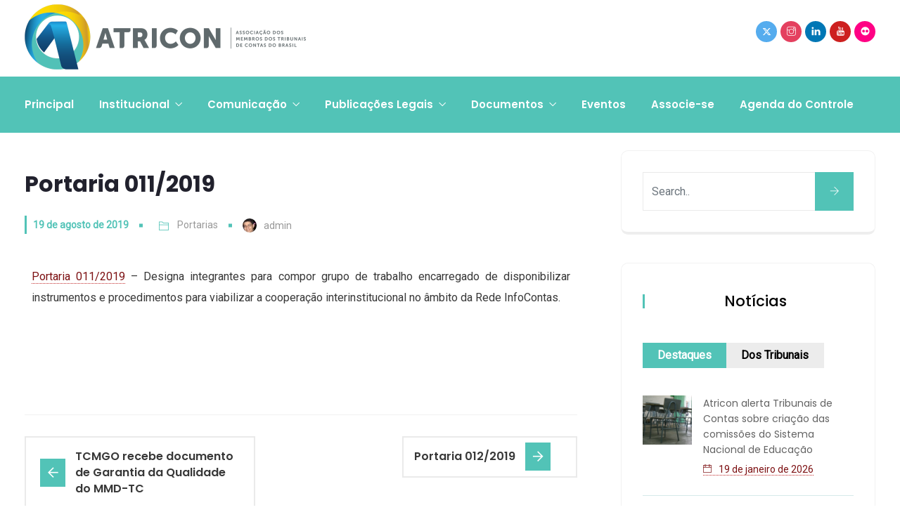

--- FILE ---
content_type: text/html; charset=UTF-8
request_url: https://atricon.org.br/portaria-no-112019/
body_size: 25825
content:
<!DOCTYPE html>
<html lang="pt-BR" prefix="og: http://ogp.me/ns# fb: http://ogp.me/ns/fb# website: http://ogp.me/ns/website#" prefix="og: http://ogp.me/ns# fb: http://ogp.me/ns/fb#" class="no-js no-svg">
<head>
<meta charset="UTF-8">
<meta name="viewport" content="width=device-width, initial-scale=1">
<link rel="profile" href="https://gmpg.org/xfn/11">
<link rel="pingback" href="https://atricon.org.br/xmlrpc.php">
<style>:root,::before,::after{--mec-color-skin: #0093d0;--mec-color-skin-rgba-1: rgba(0,147,208,.25);--mec-color-skin-rgba-2: rgba(0,147,208,.5);--mec-color-skin-rgba-3: rgba(0,147,208,.75);--mec-color-skin-rgba-4: rgba(0,147,208,.11);--mec-container-normal-width: 1196px;--mec-container-large-width: 1690px;--mec-fes-main-color: #40d9f1;--mec-fes-main-color-rgba-1: rgba(64, 217, 241, 0.12);--mec-fes-main-color-rgba-2: rgba(64, 217, 241, 0.23);--mec-fes-main-color-rgba-3: rgba(64, 217, 241, 0.03);--mec-fes-main-color-rgba-4: rgba(64, 217, 241, 0.3);--mec-fes-main-color-rgba-5: rgb(64 217 241 / 7%);--mec-fes-main-color-rgba-6: rgba(64, 217, 241, 0.2);--mec-fluent-main-color: #ade7ff;--mec-fluent-main-color-rgba-1: rgba(173, 231, 255, 0.3);--mec-fluent-main-color-rgba-2: rgba(173, 231, 255, 0.8);--mec-fluent-main-color-rgba-3: rgba(173, 231, 255, 0.1);--mec-fluent-main-color-rgba-4: rgba(173, 231, 255, 0.2);--mec-fluent-main-color-rgba-5: rgba(173, 231, 255, 0.7);--mec-fluent-main-color-rgba-6: rgba(173, 231, 255, 0.7);--mec-fluent-bold-color: #00acf8;--mec-fluent-bg-hover-color: #ebf9ff;--mec-fluent-bg-color: #f5f7f8;--mec-fluent-second-bg-color: #d6eef9;}.mec-wrap, .mec-wrap div:not([class^="elementor-"]), .lity-container, .mec-wrap h1, .mec-wrap h2, .mec-wrap h3, .mec-wrap h4, .mec-wrap h5, .mec-wrap h6, .entry-content .mec-wrap h1, .entry-content .mec-wrap h2, .entry-content .mec-wrap h3, .entry-content .mec-wrap h4, .entry-content .mec-wrap h5, .entry-content .mec-wrap h6, .mec-wrap .mec-totalcal-box input[type="submit"], .mec-wrap .mec-totalcal-box .mec-totalcal-view span, .mec-agenda-event-title a, .lity-content .mec-events-meta-group-booking select, .lity-content .mec-book-ticket-variation h5, .lity-content .mec-events-meta-group-booking input[type="number"], .lity-content .mec-events-meta-group-booking input[type="text"], .lity-content .mec-events-meta-group-booking input[type="email"],.mec-organizer-item a, .mec-single-event .mec-events-meta-group-booking ul.mec-book-tickets-container li.mec-book-ticket-container label{ font-family: "Montserrat", -apple-system, BlinkMacSystemFont, "Segoe UI", Roboto, sans-serif;}.mec-event-content p, .mec-search-bar-result .mec-event-detail{ font-family: Roboto, sans-serif;} .mec-wrap .mec-totalcal-box input, .mec-wrap .mec-totalcal-box select, .mec-checkboxes-search .mec-searchbar-category-wrap, .mec-wrap .mec-totalcal-box .mec-totalcal-view span{ font-family: "Roboto", Helvetica, Arial, sans-serif; }.mec-event-grid-modern .event-grid-modern-head .mec-event-day, .mec-event-list-minimal .mec-time-details, .mec-event-list-minimal .mec-event-detail, .mec-event-list-modern .mec-event-detail, .mec-event-grid-minimal .mec-time-details, .mec-event-grid-minimal .mec-event-detail, .mec-event-grid-simple .mec-event-detail, .mec-event-cover-modern .mec-event-place, .mec-event-cover-clean .mec-event-place, .mec-calendar .mec-event-article .mec-localtime-details div, .mec-calendar .mec-event-article .mec-event-detail, .mec-calendar.mec-calendar-daily .mec-calendar-d-top h2, .mec-calendar.mec-calendar-daily .mec-calendar-d-top h3, .mec-toggle-item-col .mec-event-day, .mec-weather-summary-temp{ font-family: "Roboto", sans-serif; } .mec-fes-form, .mec-fes-list, .mec-fes-form input, .mec-event-date .mec-tooltip .box, .mec-event-status .mec-tooltip .box, .ui-datepicker.ui-widget, .mec-fes-form button[type="submit"].mec-fes-sub-button, .mec-wrap .mec-timeline-events-container p, .mec-wrap .mec-timeline-events-container h4, .mec-wrap .mec-timeline-events-container div, .mec-wrap .mec-timeline-events-container a, .mec-wrap .mec-timeline-events-container span{ font-family: -apple-system, BlinkMacSystemFont, "Segoe UI", Roboto, sans-serif !important; }</style><title>Portaria 011/2019 &#8211; Atricon</title>
<meta name='robots' content='max-image-preview:large' />
<link rel='dns-prefetch' href='//cdn.jsdelivr.net' />
<link rel="alternate" type="application/rss+xml" title="Feed para Atricon &raquo;" href="https://atricon.org.br/feed/" />
<link rel="alternate" type="application/rss+xml" title="Feed de comentários para Atricon &raquo;" href="https://atricon.org.br/comments/feed/" />
<link rel="alternate" type="application/rss+xml" title="Feed de comentários para Atricon &raquo; Portaria 011/2019" href="https://atricon.org.br/portaria-no-112019/feed/" />
<link rel="alternate" title="oEmbed (JSON)" type="application/json+oembed" href="https://atricon.org.br/wp-json/oembed/1.0/embed?url=https%3A%2F%2Fatricon.org.br%2Fportaria-no-112019%2F" />
<meta property="og:title" content="Portaria 011/2019"/>
<meta property="og:type" content="article"/>
<meta property="og:url" content="https://atricon.org.br/portaria-no-112019/"/>
<meta property="og:site_name" content="Atricon"/>
<meta property="og:description" content="<p>Designa integrantes para compor grupo de trabalho encarregado de disponibilizar instrumentos e procedimentos para viabilizar a cooperação interinstitucional no âmbito da Rede InfoContas.</p>
"/><style id='wp-img-auto-sizes-contain-inline-css' type='text/css'>
img:is([sizes=auto i],[sizes^="auto," i]){contain-intrinsic-size:3000px 1500px}
/*# sourceURL=wp-img-auto-sizes-contain-inline-css */
</style>
<link rel='stylesheet' id='mec-select2-style-css' href='https://atricon.org.br/wp-content/plugins/modern-events-calendar-lite/assets/packages/select2/select2.min.css?ver=7.12.0' type='text/css' media='all' />
<link rel='stylesheet' id='mec-font-icons-css' href='https://atricon.org.br/wp-content/plugins/modern-events-calendar-lite/assets/css/iconfonts.css?ver=7.12.0' type='text/css' media='all' />
<link rel='stylesheet' id='mec-frontend-style-css' href='https://atricon.org.br/wp-content/plugins/modern-events-calendar-lite/assets/css/frontend.min.css?ver=7.12.0' type='text/css' media='all' />
<link rel='stylesheet' id='mec-tooltip-style-css' href='https://atricon.org.br/wp-content/plugins/modern-events-calendar-lite/assets/packages/tooltip/tooltip.css?ver=7.12.0' type='text/css' media='all' />
<link rel='stylesheet' id='mec-tooltip-shadow-style-css' href='https://atricon.org.br/wp-content/plugins/modern-events-calendar-lite/assets/packages/tooltip/tooltipster-sideTip-shadow.min.css?ver=7.12.0' type='text/css' media='all' />
<link rel='stylesheet' id='featherlight-css' href='https://atricon.org.br/wp-content/plugins/modern-events-calendar-lite/assets/packages/featherlight/featherlight.css?ver=7.12.0' type='text/css' media='all' />
<link rel='stylesheet' id='mec-lity-style-css' href='https://atricon.org.br/wp-content/plugins/modern-events-calendar-lite/assets/packages/lity/lity.min.css?ver=7.12.0' type='text/css' media='all' />
<link rel='stylesheet' id='mec-general-calendar-style-css' href='https://atricon.org.br/wp-content/plugins/modern-events-calendar-lite/assets/css/mec-general-calendar.css?ver=7.12.0' type='text/css' media='all' />
<link rel='stylesheet' id='image-hover-css' href='https://atricon.org.br/wp-content/plugins/egovenz-core/elementor-supports/assets/css/image-hover.min.css?ver=1.0' type='text/css' media='all' />
<link rel='stylesheet' id='font-awesome-css' href='https://atricon.org.br/wp-content/plugins/elementor/assets/lib/font-awesome/css/font-awesome.min.css?ver=4.7.0' type='text/css' media='all' />
<link rel='stylesheet' id='egovenz-core-style-css' href='https://atricon.org.br/wp-content/plugins/egovenz-core/elementor-supports/assets/css/style.css?ver=1.0' type='text/css' media='all' />
<style id='wp-emoji-styles-inline-css' type='text/css'>

	img.wp-smiley, img.emoji {
		display: inline !important;
		border: none !important;
		box-shadow: none !important;
		height: 1em !important;
		width: 1em !important;
		margin: 0 0.07em !important;
		vertical-align: -0.1em !important;
		background: none !important;
		padding: 0 !important;
	}
/*# sourceURL=wp-emoji-styles-inline-css */
</style>
<link rel='stylesheet' id='wp-block-library-css' href='https://atricon.org.br/wp-includes/css/dist/block-library/style.min.css?ver=6.9' type='text/css' media='all' />
<style id='global-styles-inline-css' type='text/css'>
:root{--wp--preset--aspect-ratio--square: 1;--wp--preset--aspect-ratio--4-3: 4/3;--wp--preset--aspect-ratio--3-4: 3/4;--wp--preset--aspect-ratio--3-2: 3/2;--wp--preset--aspect-ratio--2-3: 2/3;--wp--preset--aspect-ratio--16-9: 16/9;--wp--preset--aspect-ratio--9-16: 9/16;--wp--preset--color--black: #000000;--wp--preset--color--cyan-bluish-gray: #abb8c3;--wp--preset--color--white: #FFF;--wp--preset--color--pale-pink: #f78da7;--wp--preset--color--vivid-red: #cf2e2e;--wp--preset--color--luminous-vivid-orange: #ff6900;--wp--preset--color--luminous-vivid-amber: #fcb900;--wp--preset--color--light-green-cyan: #7bdcb5;--wp--preset--color--vivid-green-cyan: #00d084;--wp--preset--color--pale-cyan-blue: #8ed1fc;--wp--preset--color--vivid-cyan-blue: #0693e3;--wp--preset--color--vivid-purple: #9b51e0;--wp--preset--color--dark-gray: #111;--wp--preset--color--light-gray: #767676;--wp--preset--gradient--vivid-cyan-blue-to-vivid-purple: linear-gradient(135deg,rgb(6,147,227) 0%,rgb(155,81,224) 100%);--wp--preset--gradient--light-green-cyan-to-vivid-green-cyan: linear-gradient(135deg,rgb(122,220,180) 0%,rgb(0,208,130) 100%);--wp--preset--gradient--luminous-vivid-amber-to-luminous-vivid-orange: linear-gradient(135deg,rgb(252,185,0) 0%,rgb(255,105,0) 100%);--wp--preset--gradient--luminous-vivid-orange-to-vivid-red: linear-gradient(135deg,rgb(255,105,0) 0%,rgb(207,46,46) 100%);--wp--preset--gradient--very-light-gray-to-cyan-bluish-gray: linear-gradient(135deg,rgb(238,238,238) 0%,rgb(169,184,195) 100%);--wp--preset--gradient--cool-to-warm-spectrum: linear-gradient(135deg,rgb(74,234,220) 0%,rgb(151,120,209) 20%,rgb(207,42,186) 40%,rgb(238,44,130) 60%,rgb(251,105,98) 80%,rgb(254,248,76) 100%);--wp--preset--gradient--blush-light-purple: linear-gradient(135deg,rgb(255,206,236) 0%,rgb(152,150,240) 100%);--wp--preset--gradient--blush-bordeaux: linear-gradient(135deg,rgb(254,205,165) 0%,rgb(254,45,45) 50%,rgb(107,0,62) 100%);--wp--preset--gradient--luminous-dusk: linear-gradient(135deg,rgb(255,203,112) 0%,rgb(199,81,192) 50%,rgb(65,88,208) 100%);--wp--preset--gradient--pale-ocean: linear-gradient(135deg,rgb(255,245,203) 0%,rgb(182,227,212) 50%,rgb(51,167,181) 100%);--wp--preset--gradient--electric-grass: linear-gradient(135deg,rgb(202,248,128) 0%,rgb(113,206,126) 100%);--wp--preset--gradient--midnight: linear-gradient(135deg,rgb(2,3,129) 0%,rgb(40,116,252) 100%);--wp--preset--font-size--small: 13px;--wp--preset--font-size--medium: 20px;--wp--preset--font-size--large: 36px;--wp--preset--font-size--x-large: 42px;--wp--preset--spacing--20: 0.44rem;--wp--preset--spacing--30: 0.67rem;--wp--preset--spacing--40: 1rem;--wp--preset--spacing--50: 1.5rem;--wp--preset--spacing--60: 2.25rem;--wp--preset--spacing--70: 3.38rem;--wp--preset--spacing--80: 5.06rem;--wp--preset--shadow--natural: 6px 6px 9px rgba(0, 0, 0, 0.2);--wp--preset--shadow--deep: 12px 12px 50px rgba(0, 0, 0, 0.4);--wp--preset--shadow--sharp: 6px 6px 0px rgba(0, 0, 0, 0.2);--wp--preset--shadow--outlined: 6px 6px 0px -3px rgb(255, 255, 255), 6px 6px rgb(0, 0, 0);--wp--preset--shadow--crisp: 6px 6px 0px rgb(0, 0, 0);}:where(.is-layout-flex){gap: 0.5em;}:where(.is-layout-grid){gap: 0.5em;}body .is-layout-flex{display: flex;}.is-layout-flex{flex-wrap: wrap;align-items: center;}.is-layout-flex > :is(*, div){margin: 0;}body .is-layout-grid{display: grid;}.is-layout-grid > :is(*, div){margin: 0;}:where(.wp-block-columns.is-layout-flex){gap: 2em;}:where(.wp-block-columns.is-layout-grid){gap: 2em;}:where(.wp-block-post-template.is-layout-flex){gap: 1.25em;}:where(.wp-block-post-template.is-layout-grid){gap: 1.25em;}.has-black-color{color: var(--wp--preset--color--black) !important;}.has-cyan-bluish-gray-color{color: var(--wp--preset--color--cyan-bluish-gray) !important;}.has-white-color{color: var(--wp--preset--color--white) !important;}.has-pale-pink-color{color: var(--wp--preset--color--pale-pink) !important;}.has-vivid-red-color{color: var(--wp--preset--color--vivid-red) !important;}.has-luminous-vivid-orange-color{color: var(--wp--preset--color--luminous-vivid-orange) !important;}.has-luminous-vivid-amber-color{color: var(--wp--preset--color--luminous-vivid-amber) !important;}.has-light-green-cyan-color{color: var(--wp--preset--color--light-green-cyan) !important;}.has-vivid-green-cyan-color{color: var(--wp--preset--color--vivid-green-cyan) !important;}.has-pale-cyan-blue-color{color: var(--wp--preset--color--pale-cyan-blue) !important;}.has-vivid-cyan-blue-color{color: var(--wp--preset--color--vivid-cyan-blue) !important;}.has-vivid-purple-color{color: var(--wp--preset--color--vivid-purple) !important;}.has-black-background-color{background-color: var(--wp--preset--color--black) !important;}.has-cyan-bluish-gray-background-color{background-color: var(--wp--preset--color--cyan-bluish-gray) !important;}.has-white-background-color{background-color: var(--wp--preset--color--white) !important;}.has-pale-pink-background-color{background-color: var(--wp--preset--color--pale-pink) !important;}.has-vivid-red-background-color{background-color: var(--wp--preset--color--vivid-red) !important;}.has-luminous-vivid-orange-background-color{background-color: var(--wp--preset--color--luminous-vivid-orange) !important;}.has-luminous-vivid-amber-background-color{background-color: var(--wp--preset--color--luminous-vivid-amber) !important;}.has-light-green-cyan-background-color{background-color: var(--wp--preset--color--light-green-cyan) !important;}.has-vivid-green-cyan-background-color{background-color: var(--wp--preset--color--vivid-green-cyan) !important;}.has-pale-cyan-blue-background-color{background-color: var(--wp--preset--color--pale-cyan-blue) !important;}.has-vivid-cyan-blue-background-color{background-color: var(--wp--preset--color--vivid-cyan-blue) !important;}.has-vivid-purple-background-color{background-color: var(--wp--preset--color--vivid-purple) !important;}.has-black-border-color{border-color: var(--wp--preset--color--black) !important;}.has-cyan-bluish-gray-border-color{border-color: var(--wp--preset--color--cyan-bluish-gray) !important;}.has-white-border-color{border-color: var(--wp--preset--color--white) !important;}.has-pale-pink-border-color{border-color: var(--wp--preset--color--pale-pink) !important;}.has-vivid-red-border-color{border-color: var(--wp--preset--color--vivid-red) !important;}.has-luminous-vivid-orange-border-color{border-color: var(--wp--preset--color--luminous-vivid-orange) !important;}.has-luminous-vivid-amber-border-color{border-color: var(--wp--preset--color--luminous-vivid-amber) !important;}.has-light-green-cyan-border-color{border-color: var(--wp--preset--color--light-green-cyan) !important;}.has-vivid-green-cyan-border-color{border-color: var(--wp--preset--color--vivid-green-cyan) !important;}.has-pale-cyan-blue-border-color{border-color: var(--wp--preset--color--pale-cyan-blue) !important;}.has-vivid-cyan-blue-border-color{border-color: var(--wp--preset--color--vivid-cyan-blue) !important;}.has-vivid-purple-border-color{border-color: var(--wp--preset--color--vivid-purple) !important;}.has-vivid-cyan-blue-to-vivid-purple-gradient-background{background: var(--wp--preset--gradient--vivid-cyan-blue-to-vivid-purple) !important;}.has-light-green-cyan-to-vivid-green-cyan-gradient-background{background: var(--wp--preset--gradient--light-green-cyan-to-vivid-green-cyan) !important;}.has-luminous-vivid-amber-to-luminous-vivid-orange-gradient-background{background: var(--wp--preset--gradient--luminous-vivid-amber-to-luminous-vivid-orange) !important;}.has-luminous-vivid-orange-to-vivid-red-gradient-background{background: var(--wp--preset--gradient--luminous-vivid-orange-to-vivid-red) !important;}.has-very-light-gray-to-cyan-bluish-gray-gradient-background{background: var(--wp--preset--gradient--very-light-gray-to-cyan-bluish-gray) !important;}.has-cool-to-warm-spectrum-gradient-background{background: var(--wp--preset--gradient--cool-to-warm-spectrum) !important;}.has-blush-light-purple-gradient-background{background: var(--wp--preset--gradient--blush-light-purple) !important;}.has-blush-bordeaux-gradient-background{background: var(--wp--preset--gradient--blush-bordeaux) !important;}.has-luminous-dusk-gradient-background{background: var(--wp--preset--gradient--luminous-dusk) !important;}.has-pale-ocean-gradient-background{background: var(--wp--preset--gradient--pale-ocean) !important;}.has-electric-grass-gradient-background{background: var(--wp--preset--gradient--electric-grass) !important;}.has-midnight-gradient-background{background: var(--wp--preset--gradient--midnight) !important;}.has-small-font-size{font-size: var(--wp--preset--font-size--small) !important;}.has-medium-font-size{font-size: var(--wp--preset--font-size--medium) !important;}.has-large-font-size{font-size: var(--wp--preset--font-size--large) !important;}.has-x-large-font-size{font-size: var(--wp--preset--font-size--x-large) !important;}
/*# sourceURL=global-styles-inline-css */
</style>

<style id='classic-theme-styles-inline-css' type='text/css'>
/*! This file is auto-generated */
.wp-block-button__link{color:#fff;background-color:#32373c;border-radius:9999px;box-shadow:none;text-decoration:none;padding:calc(.667em + 2px) calc(1.333em + 2px);font-size:1.125em}.wp-block-file__button{background:#32373c;color:#fff;text-decoration:none}
/*# sourceURL=/wp-includes/css/classic-themes.min.css */
</style>
<link rel='stylesheet' id='bootstrap-css-css' href='https://cdn.jsdelivr.net/npm/bootstrap@5.3.3/dist/css/bootstrap.min.css?ver=5.3.3' type='text/css' media='all' />
<link rel='stylesheet' id='yop-public-css' href='https://atricon.org.br/wp-content/plugins/yop-poll/public/assets/css/yop-poll-public-6.5.37.css?ver=6.9' type='text/css' media='all' />
<link rel='stylesheet' id='bootstrap-css' href='https://atricon.org.br/wp-content/themes/egovenz/assets/css/bootstrap.min.css?ver=5.0' type='text/css' media='all' />
<link rel='stylesheet' id='font-awesome-brand-css' href='https://atricon.org.br/wp-content/themes/egovenz/assets/css/font-awesome.min.css?ver=6.5.1' type='text/css' media='all' />
<link rel='stylesheet' id='themify-icons-css' href='https://atricon.org.br/wp-content/themes/egovenz/assets/css/themify-icons.css?ver=1.0' type='text/css' media='all' />
<link rel='stylesheet' id='animate-css' href='https://atricon.org.br/wp-content/themes/egovenz/assets/css/animate.min.css?ver=3.5.1' type='text/css' media='all' />
<link rel='stylesheet' id='elementor-frontend-css' href='https://atricon.org.br/wp-content/plugins/elementor/assets/css/frontend.min.css?ver=3.23.4' type='text/css' media='all' />
<link rel='stylesheet' id='egovenz-style-css' href='https://atricon.org.br/wp-content/themes/egovenz/style.css?ver=1.0' type='text/css' media='all' />
<style id='egovenz-style-inline-css' type='text/css'>
body{color:#383838;font-family:Roboto;font-weight:400;font-size:16px;letter-spacing:0}h1{font-family:Poppins;font-weight:700;font-size:45px;line-height:55px}h2{font-family:Poppins;font-weight:600;font-size:40px;line-height:50px}h3{font-family:Poppins;font-weight:500;font-size:35px;line-height:48px}h4{font-family:Poppins;font-weight:400;font-size:27px;line-height:31px}h5{font-family:Poppins;font-weight:700;font-size:20px;line-height:30px}h6{font-family:Poppins;font-weight:700;font-size:16px;line-height:22px}a{color:#383838}a:hover{color:#c1282a}a:active{color:#c1282a}.widget{color:#101f40;text-transform:none}.widget .widget-title{font-size:21px}.container,.boxed-container,.boxed-container .site-footer.footer-fixed,.custom-container{width:1240px}body .elementor-section.elementor-section-boxed>.elementor-container{max-width:1240px}.egovenz-content > .egovenz-content-inner{}.header-inner .main-logo img{max-height:400px}.header-inner .sticky-logo img{max-height:400px}.mobile-header-inner .mobile-logo img{max-height:50px}header.egovenz-header{background-color:transparent;background-color:#383838}.topbar{color:#ffffff;font-family:Poppins;font-weight:400;font-size:14px;line-height:24px;background:#383838}.topbar a,.mobile-topbar-wrap a{color:#ffffff}.topbar a:hover,.mobile-topbar-wrap a:hover{color:#b21f41}.topbar a:active,.topbar a:focus,.mobile-topbar-wrap a:focus,.mobile-topbar-wrap a:active{color:#b21f41}.mobile-topbar-wrap{color:#ffffff;font-family:Poppins;font-weight:400;font-size:14px;line-height:24px;background:#383838}.topbar-items > li{height:50px ;line-height:50px }.header-sticky .topbar-items > li,.sticky-scroll.show-menu .topbar-items > li{height:40px ;line-height:40px }.topbar-items > li img{max-height:50px }.logobar{font-family:Poppins;background:#ffffff}.logobar a{color:#000000}.logobar a:hover{color:#000000}.logobar a:active,.logobar a:focus,.logobar .egovenz-main-menu > li.current-menu-item > a,.logobar .egovenz-main-menu > li.current-menu-ancestor > a,.logobar a.active{}	.logobar-items > li{height:90px ;line-height:90px }.header-sticky .logobar-items > li,.sticky-scroll.show-menu .logobar-items > li{height:60px ;line-height:60px }.logobar-items > li img{max-height:90px }.header-sticky .logobar,.sticky-scroll.show-menu .logobar{}.header-sticky .logobar a,.sticky-scroll.show-menu .logobar a{}.header-sticky .logobar a:hover,.sticky-scroll.show-menu .logobar a:hover{}.header-sticky .logobar a:active,.sticky-scroll.show-menu .logobar a:active,.header-sticky .logobar .egovenz-main-menu .current-menu-item > a,.header-sticky .logobar .egovenz-main-menu .current-menu-ancestor > a,.sticky-scroll.show-menu .logobar .egovenz-main-menu .current-menu-item > a,.sticky-scroll.show-menu .logobar .egovenz-main-menu .current-menu-ancestor > a,.header-sticky .logobar a.active,.sticky-scroll.show-menu .logobar a.active{}	.header-sticky .logobar img.custom-logo,.sticky-scroll.show-menu .logobar img.custom-logo{max-height:60px }.navbar{color:#dddddd;font-family:Poppins;background:#52c3b7}.navbar a{color:#ffffff}.navbar a:hover{color:#e8fff6}.navbar a:active,.navbar a:focus,.navbar .egovenz-main-menu > .current-menu-item > a,.navbar .egovenz-main-menu > .current-menu-ancestor > a,.navbar a.active{color:#bfffe5}.navbar-items > li{height:80px ;line-height:80px }.header-sticky .navbar-items > li,.sticky-scroll.show-menu .navbar-items > li{height:30px ;line-height:30px }.navbar-items > li img{max-height:80px }.header-sticky .navbar,.sticky-scroll.show-menu .navbar{color:#ffffff;background:#ffffff}.header-sticky .navbar a,.sticky-scroll.show-menu .navbar a{color:#000000}.header-sticky .navbar a:hover,.sticky-scroll.show-menu .navbar a:hover{color:#43dbad}.header-sticky .navbar a:active,.sticky-scroll.show-menu .navbar a:active,.header-sticky .navbar .egovenz-main-menu .current-menu-item > a,.header-sticky .navbar .egovenz-main-menu .current-menu-ancestor > a,.sticky-scroll.show-menu .navbar .egovenz-main-menu .current-menu-item > a,.sticky-scroll.show-menu .navbar .egovenz-main-menu .current-menu-ancestor > a,.header-sticky .navbar a.active,.sticky-scroll.show-menu .navbar a.active{color:#07ba60}.sticky-scroll.show-menu .navbar img.custom-logo{max-height:30px }.secondary-menu-area{width:350px }.secondary-menu-area{left:-350px}.secondary-menu-area.left-overlay,.secondary-menu-area.left-push{left:-350px}.secondary-menu-area.right-overlay,.secondary-menu-area.right-push{}.secondary-menu-area .secondary-menu-area-inner{}.secondary-menu-area a{}.secondary-menu-area a:hover{}.secondary-menu-area a:active{}.sticky-header-space{}.sticky-header-space li a{}.sticky-header-space li a:hover{}.sticky-header-space li a:active{}	.mobile-header-items > li{height:60px ;line-height:60px }.mobile-header{background:#ffffff}.mobile-header-items li a{color:#000000}.mobile-header-items li a:hover{color:#b21f41}.mobile-header-items li a:active{color:#b21f41}.header-sticky .mobile-header-items > li,.show-menu .mobile-header-items > li{height:60px;line-height:60px}.mobile-header .header-sticky,.mobile-header .show-menu{background:#ffffff}.header-sticky .mobile-header-items li a,.show-menu .mobile-header-items li a{color:#000000}.header-sticky .mobile-header-items li a:hover,.show-menu .mobile-header-items li a:hover{color:#b21f41}.header-sticky .mobile-header-items li a:hover,.show-menu .mobile-header-items li a:hover{color:#b21f41}.mobile-bar{}.mobile-bar li a{}.mobile-bar li a:hover{}.mobile-bar li a:active,ul > li.current-menu-item > a,ul > li.current-menu-parent > a,ul > li.current-menu-ancestor > a,.egovenz-mobile-menu li.menu-item a.active{}ul.egovenz-main-menu > li > a,ul.egovenz-main-menu > li > .main-logo{color:#ffffff;font-family:Poppins;font-weight:600;font-size:15px;text-align:center}ul.dropdown-menu{background:#ffffff}ul.dropdown-menu > li{}ul.dropdown-menu > li a,ul.mega-child-dropdown-menu > li a,.header-sticky ul.dropdown-menu > li a,.sticky-scroll.show-menu ul.dropdown-menu > li a,.header-sticky ul.mega-child-dropdown-menu > li a,.sticky-scroll.show-menu ul.mega-child-dropdown-menu > li a{color:#000000}ul.dropdown-menu > li a:hover,ul.mega-child-dropdown-menu > li a:hover,.header-sticky ul.dropdown-menu > li a:hover,.sticky-scroll.show-menu ul.dropdown-menu > li a:hover,.header-sticky ul.mega-child-dropdown-menu > li a:hover,.sticky-scroll.show-menu ul.mega-child-dropdown-menu > li a:hover{color:#16c9c9}ul.dropdown-menu > li a:active,ul.mega-child-dropdown-menu > li a:active,.header-sticky ul.dropdown-menu > li a:active,.sticky-scroll.show-menu ul.dropdown-menu > li a:active,.header-sticky ul.mega-child-dropdown-menu > li a:active,.sticky-scroll.show-menu ul.mega-child-dropdown-menu > li a:active,ul.dropdown-menu > li.current-menu-item > a,ul.dropdown-menu > li.current-menu-parent > a,ul.dropdown-menu > li.current-menu-ancestor > a,ul.mega-child-dropdown-menu > li.current-menu-item > a{color:#c1282a}.egovenz-single-post .page-title-wrap-inner{color:#ffffff;background-image:url(https://atricon.org.br/wp-content/uploads/2021/07/bg-header-azul.png);background-repeat:no-repeat;background-position:left top;background-size:cover;padding-top:20px;padding-bottom:20px}.egovenz-single-post .page-title-wrap a{color:#ffffff}.egovenz-single-post .page-title-wrap a:hover{color:#ffffff}.egovenz-single-post .page-title-wrap a:active{color:#ffffff}.egovenz-single-post .page-title-wrap-inner > .page-title-overlay{}.egovenz-blog .page-title-wrap-inner{color:#ffffff;background-color:transparent;background-image:url(https://atricon.org.br/wp-content/uploads/2021/07/bg-header-posts.png);background-repeat:no-repeat;background-position:left top;background-size:cover;border-top-width:20px;border-right-width:0;border-left-width:20px;padding-top:20px;padding-bottom:20px}.egovenz-blog .page-title-wrap a{color:#ffffff}.egovenz-blog .page-title-wrap a:hover{color:#ffffff}.egovenz-blog .page-title-wrap a:active{color:#ffffff}.egovenz-blog .page-title-wrap-inner > .page-title-overlay{background:rgba(244,244,244,0)}.egovenz-page .page-title-wrap-inner{color:#ffffff;background-image:url(https://atricon.org.br/wp-content/uploads/2021/07/bg-header-azul.png);background-repeat:no-repeat;background-position:left top;background-size:cover;border-top-width:20px;border-left-width:20px;padding-top:20px;padding-right:0;padding-bottom:20px;padding-left:0}.egovenz-page .page-title-wrap a{color:#f2f2f2}.egovenz-page .page-title-wrap a:hover{color:#ffffff}.egovenz-page .page-title-wrap a:active{color:#ffffff}.egovenz-page .page-title-wrap-inner > .page-title-overlay{}.egovenz-woo .page-title-wrap-inner{color:#ffffff;padding-top:70px;padding-bottom:70px}.egovenz-woo .page-title-wrap a{color:#ffffff}.egovenz-woo .page-title-wrap a:hover{color:#ffffff}.egovenz-woo .page-title-wrap a:active{color:#ffffff}.egovenz-woo .page-title-wrap-inner > .page-title-overlay{background:rgba(12,24,49,0.9)}.egovenz-single-product .page-title-wrap-inner{}.egovenz-single-product .page-title-wrap a{}.egovenz-single-product .page-title-wrap a:hover{}.egovenz-single-product .page-title-wrap a:active{}.egovenz-single-product .page-title-wrap-inner > .page-title-overlay{background:rgba(12,24,49,0.9)}.single-post-template article.post{border-top-width:20px;border-left-width:20px;padding-top:20px;padding-bottom:20px}.single-post-template .post-format-wrap{}.single-post-template .post-quote-wrap > .blockquote,.single-post-template .post-link-inner,.single-post-template .post-format-wrap .post-audio-wrap{}.blog-template article.post{border-top-width:20px;border-left-width:20px;padding-top:20px;padding-bottom:20px}.blog-template .post-format-wrap{}.blog-template .post-quote-wrap > .blockquote,.blog-template .post-link-inner,.blog-template .post-format-wrap .post-audio-wrap{}.archive-template article.post{padding-top:20px;padding-bottom:20px}.archive-template .post-format-wrap{}.archive-template .post-quote-wrap > .blockquote,.archive-template .post-link-inner,.archive-template .post-format-wrap .post-audio-wrap{}.post-quote-wrap > .blockquote{border-left-color:#52c3b7}.single-post-template .post-quote-wrap > .blockquote{background-color:rgba(0,0,0,0.7)}.blog-template .post-quote-wrap > .blockquote{background-color:rgba(0,0,0,0.7)}.archive-template .post-quote-wrap > .blockquote{background-color:rgba(0,0,0,0.7)}.single-post-template .post-link-inner{background-color:rgba(0,0,0,0.7)}.blog-template .post-link-inner{background-color:rgba(0,0,0,0.7)}.archive-template .post-link-inner{background-color:rgba(0,0,0,0.7)}.post-overlay-items{border-top-width:20px;border-left-width:20px;padding-top:20px;padding-bottom:20px}.post-overlay-items a{}.post-overlay-items a:hover{}.post-overlay-items a:hover{}.site-footer{font-family:Poppins;background-color:#2d8077;background-repeat:no-repeat;background-position:center center;background-size:cover}.site-footer .widget{font-family:Poppins}.site-footer a{color:#9d9d9d}.site-footer a:hover{}.site-footer a:hover{}.footer-top-wrap{color:#ffffff;text-align:center;border-bottom-width:1px;border-bottom-style:solid;border-bottom-color:#191919;padding-top:40px;padding-right:15px;padding-bottom:40px;padding-left:15px}.footer-top-wrap .widget{color:#ffffff;text-align:center}.footer-top-wrap a{}.footer-top-wrap a:hover{}.footer-top-wrap a:hover{}.footer-top-wrap .widget .widget-title{color:#ffffff}.footer-middle-wrap{color:#ffffff;background-color:transparent;padding-top:35px;padding-bottom:70px}.footer-middle-wrap .widget{color:#ffffff}.footer-middle-wrap a{color:#eaeaea}.footer-middle-wrap a:hover{color:#ffffff}.footer-middle-wrap a:active{color:#ffffff}.footer-middle-wrap .widget .widget-title{color:#ffffff}.footer-bottom{color:#ffffff;background-color:transparent;border-top-width:1px;border-top-style:solid;border-top-color:#191919}.footer-bottom .widget{color:#ffffff}.footer-bottom a{color:#ffffff}.footer-bottom a:hover{color:#ffffff}.footer-bottom a:active{color:#ffffff}.theme-color{color:#52c3b7}.gradient-bg{background:-webkit-linear-gradient(-155deg,#52c3b7 0,#1575bb 100%);background:linear-gradient(-155deg,#52c3b7 0,#1575bb 100%)}.theme-color-bg{background-color:#52c3b7}.theme-color-hbg:hover{background-color:#52c3b7 !important}.secondary-color{color:#1575bb}.default-color{color:#52c3b7 !important}::selection{background:#52c3b7}b{color:#52c3b7}b{color:#52c3b7}.error-404 .page-title{text-shadow:-1px -1px 0 #52c3b7,1px -1px 0 #52c3b7,-1px 1px 0 #000,1px 1px 0 #000}.top-sliding-toggle.fa-minus{border-top-color:#52c3b7}.owl-dot.active span{background:#52c3b7;border-color:#52c3b7}.owl-prev,.owl-next{color:#52c3b7}.owl-prev:hover,.owl-next:hover{color:#52c3b7}.typo-a-white a:hover{color:#52c3b7}.header-button a,.sticky-head.header-sticky .nav-item-inner a.egovenz-popup-trigger.btn{background-color:#52c3b7}.classic-navbar .egovenz-main-menu{background:#52c3b7}.classic-navbar .egovenz-main-menu:before{border-bottom-color:#52c3b7}ul.mobile-topbar-items.nav li span{color:#52c3b7}.header-inner .logobar-inner .media i{color:#52c3b7}.header-inner .logobar-inner .media i:after{background:#52c3b7}.dropdown:hover > .dropdown-menu{border-color:#52c3b7}.egovenz-main-menu li.menu-item.dropdown .dropdown-menu a:before{background:#52c3b7}.navbar ul ul ul.dropdown-menu li .nav-link:focus,ul.nav ul ul.dropdown-menu li .nav-link:focus{color:#52c3b7}.navbar ul ul li.menu-btn a{color:#52c3b7}.widget .widget-title::before{background:#52c3b7}.search-form .input-group input.form-control::-webkit-input-placeholder,.search-form .input-group input.form-control::-moz-placeholder,.search-form .input-group input.form-control::-ms-input-placeholder,.search-form .input-group input.form-control:-moz-placeholder{color:#52c3b7 !important}input[type="submit"]{background:#52c3b7}.btn,button,.btn.bordered:hover,a.button.logout-link{background:#52c3b7}.btn.classic:hover{background:#52c3b7}.btn.link{color:#52c3b7}.btn.bordered,a.btn.btn-link{color:#52c3b7}.btn.inverse:hover{background-color:#52c3b7}.btn.btn-default.theme-color{background:#52c3b7}.btn.secondary-color{background:#1575bb}.rev_slider_wrapper .btn.btn-outline:hover{background-color:#52c3b7;border-color:#52c3b7}.rev_slider .btn.btn-default{border-color:#52c3b7 !important}select:focus{border-color:#52c3b7}.close:before,.close:after{background:#52c3b7}.nav-link:focus,.nav-link:hover{color:#52c3b7}.zmm-dropdown-toggle{color:#52c3b7}ul li.theme-color a{color:#52c3b7 !important}.top-meta ul li a.read-more,.bottom-meta ul li a.read-more{color:#52c3b7}.single-post-template blockquote{border-color:#52c3b7}.single-post .post-meta li i.before-icon::before{color:#52c3b7}.single-post .entry-meta ul li a:hover{color:#52c3b7}.post-comments-wrapper p.form-submit input{background-color:#52c3b7;border-color:#52c3b7 !important}.single-post .author-info{border-color:#52c3b7}.grid-layout .article-inner header.entry-header:after,.grid-layout .post .post-more a.read-more,.blog-wrapper .post-overlay-items> .post-more a.read-more,.blog-style-default .entry-title:after,.blog-wrapper.blog-style-default a.read-more{background-color:#52c3b7}.post-navigation .nav-links .nav-next a,.post-navigation .nav-links .nav-previous a{border-color:#52c3b7}.post-navigation .nav-links .nav-next a:hover,.post-navigation .nav-links .nav-previous a:hover,.single-post .post-navigation-wrapper .nav-links.custom-post-nav>div>i,.single-post-template article .article-inner> .top-meta li.nav-item:after,.light-menu.elementor-widget-wp-widget-nav_menu .menu li:before,.post-meta>ul>li.nav-item .post-tags a:hover,.single-post-template article .article-inner> .top-meta li.nav-item .post-date::before,.post-navigation-wrapper .nav-links.custom-post-nav .prev-nav-link a.prev::before,.post-navigation-wrapper .nav-links.custom-post-nav .next-nav-link a.next::before,.egovenz_latest_post_widget .side-item-text a::before,.egovenz_latest_post_widget .side-item-text a::after{background-color:#52c3b7}.custom-post-nav > .prev-nav-link > a:hover,.custom-post-nav > .next-nav-link > a:hover,.single-post-template blockquote:before,.zozo-horizontal-slider-wrap .jctkr-wrapper ul li:before,.light-menu.elementor-widget-wp-widget-nav_menu .menu li a:hover,.single-post-template article .article-inner> .top-meta li.nav-item .post-date a,.single-post-template article .article-inner> .top-meta li.nav-item a:hover{color:#52c3b7}.calendar_wrap th,tfoot td,.wp-block-calendar table th{background:#52c3b7}.widget_calendar caption{border-color:#52c3b7}.widget_archive li:before{color:#52c3b7}.site-footer .widget_archive li:before{color:#52c3b7}.widget.widget_tag_cloud a.tag-cloud-link:hover{background:#52c3b7;border-color:#52c3b7}.null-instagram-feed p a{background:#52c3b7}.widget .menu-item-object-egovenz-services a{background:#1575bb}.site-footer .widget .menu-item-object-egovenz-services.current-menu-item a:hover{color:#52c3b7}.widget .menu-item-object-egovenz-services.current-menu-item a,.widget .menu-item-object-egovenz-services a:hover{background:#52c3b7}.widget-area .widget .menu-item-object-egovenz-services.current-menu-item a,.widget-area .widget .menu-item-object-egovenz-services a:hover{border-left-color:#52c3b7}.widget .menu-item-object-egovenz-service a{border-color:#52c3b7}.zozo-horizontal-slider-title{background:#52c3b7}.grid-layout .article-inner .top-meta a.read-more::before,.grid-layout .article-inner .entry-footer .bottom-meta a.read-more::before,.egovenz-single-post .post-comments .comment-reply-link:before,.comment-meta .comment-reply-link:before{color:#52c3b7}.zozo_advance_tab_post_widget .nav-tabs .nav-item.show .nav-link,.widget .nav-tabs .nav-link.active{background:#52c3b7}.back-to-top > i{color:#52c3b7}.page-title-inner .page-title,.list-fullwidth-active .feature-box-title,.contact-info-style-modern .contact-info-title,.team-info .team-title h2{background-image:-webkit-linear-gradient(120deg,#52c3b7 0,#1575bb 100%);background-image:linear-gradient(120deg,#52c3b7 0,#1575bb 100%)}.entry-title a:hover{color:#52c3b7}.title-separator.separator-border{background-color:#52c3b7}.section-title-wrapper .title-wrap > .sub-title::before{background-color:#52c3b7}.twitter-3 .tweet-info{border-color:#52c3b7}.twitter-wrapper.twitter-dark a{color:#52c3b7}.price-text{color:#52c3b7}.pricing-style-1.pricing-list-active .pricing-inner-wrapper,.pricing-style-1 .btn-default:hover{background-color:#52c3b7}.pricing-style-1 .pricing-table-info .price-text,.pricing-style-1 .pricing-table-info > .price-before{color:#52c3b7}.pricing-style-3 .pricing-inner-wrapper,.pricing-style-1 .btn-default:hover{border-color:#52c3b7}.pricing-style-2 .price-text p{color:#52c3b7}.pricing-style-3 .pricing-title::before,.pricing-style-3 .pricing-title::after,.pricing-style-2 .pricing-table-info:after,.pricing-style-3 ul.pricing-features-list li:before{background-color:#52c3b7}.theme-gradient-bg{background:-webkit-linear-gradient(-150deg,#1575bb 35%,#52c3b7 65%) !important;background:linear-gradient(-150deg,#1575bb 35%,#52c3b7 65%) !important}.compare-pricing-wrapper .pricing-table-head,.compare-features-wrap{background:#52c3b7}.zozo-horizontal-slider-title:after{background:#1575bb}.compare-pricing-style-3.compare-pricing-wrapper .btn:hover{background:#52c3b7}.counter-wrapper.dashed-secondary-color.counter-style-1{border-color:#52c3b7}.counter-wrapper.dashed-theme-color.counter-style-1{border-color:#52c3b7}.counter-value span.counter-suffix{color:#52c3b7}.counter-wrapper.counter-style-2 .counter-value h3{background:#52c3b7;-webkit-background-clip:text;-webkit-text-fill-color:transparent}.day-counter-modern .day-counter > *:after{background:rgba(82,195,183,0.1)}span.typing-text,.typed-cursor{color:#52c3b7}.testimonial-light .client-name:hover{color:#52c3b7}.testimonial-wrapper.testimonial-1 a.client-name:hover,.testimonial-wrapper.testimonial-1 .client-designation{color:#52c3b7}.testimonial-wrapper.testimonial-1 .testimonial-inner::after,.testimonial-wrapper.testimonial-modern .testimonial-inner:after,.testimonial-wrapper.testimonial-default .owl-item .testimonial-inner,.testimonial-list .testimonial-list-item .testimonial-thumb:before,.single-egovenz-testimonial .testimonial-info .testimonial-img:before{background-color:#52c3b7}.egovenz-content .testimonial-2 .testimonial-inner:hover,.egovenz-content .testimonial-2 .testimonial-inner:hover .testimonial-thumb img{border-color:#52c3b7}.testimonial-wrapper.testimonial-3 .testimonial-inner .testimonial-info .client-name,.testimonial-wrapper.testimonial-3 .testimonial-inner .testimonial-excerpt .testimonial-excerpt-icon i,.testimonial-wrapper.testimonial-default .testimonial-inner > *.testimonial-excerpt:before{color:#52c3b7 !important}.events-date{border-color:#52c3b7}.event-inner .event-schedule-inner .tab-content i{color:#52c3b7}.event-details-wrap ul li:before{background:#52c3b7}.media.event-list-item:before{background:#52c3b7}.event-details-wrap ul li:after{border-color:#52c3b7}.media.event-list-item span.event-time,.media.event-list-item .post-more a.read-more{background:#52c3b7}.events-date{border-color:#52c3b7}.event-inner .event-schedule-inner .tab-content i,.event-inner .post-more > a,.event-date,.event-wrapper.event-dark .event-inner .post-title-head > a:hover,.media.event-list-item .read-more{color:#52c3b7}.event-info h4,.event-venue h4,.event-contact-title h4,.event-contact h4,.event-map h4,.event-wrapper.event-modern .event-date:after,.event-wrapper.event-default .event-inner .event-date,.media.event-list-item .event-date:after,.event-list-item .event-date:before,.event-classic .event-inner .event-date,.event-wrapper.event-modern .event-inner:after{background:#52c3b7}.event-details-wrap ul li:before{background:#52c3b7}.event-details-wrap ul li:after{border-color:#52c3b7}.nav.pagination > li.nav-item.active a,.nav.pagination > li.nav-item span,.nav.pagination > li.nav-item a,.nav.pagination > li.nav-item:focus a{background:#52c3b7;border-color:#52c3b7}.egovenz-sticky-wrapper.text_trigger a,a.egovenz-sticky-trigger{background:#52c3b7}.team-wrapper.team-default .team-inner .team-designation h6,.team-default .client-name{color:#52c3b7}.team-wrapper.team-default .team-inner:after{background:#52c3b7}.team-wrapper.team-default .team-inner:before{background:#1575bb}.team-modern .team-name a::after,span.animate-bubble-box:before{background:#52c3b7;filter:drop-shadow(0 1px 2px rgba(82,195,183,0.5))}span.animate-bubble-box:after{background:#52c3b7;filter:drop-shadow(0 1px 2px rgba(82,195,183,0.5))}span.animate-bubble-box{box-shadow:0 0 1px 0 rgba(82,195,183,0.1),0 0 1px 0 rgba(82,195,183,0.1) inset}.team-wrapper.team-modern .team-inner > .team-thumb{border-color:#52c3b7}.team-wrapper.team-modern .team-inner:hover > .team-designation h6{color:#52c3b7}.timeline-style-2 .timeline > li > .timeline-panel{border-color:#52c3b7}.timeline-sep-title{color:#52c3b7}.timeline-style-2 .timeline > li > .timeline-panel:before{border-left-color:#52c3b7;border-right-color:#52c3b7}.timeline-style-2 .timeline > li > .timeline-panel:after{border-left-color:#52c3b7;border-right-color:#52c3b7}.timeline-style-3 .timeline > li > .timeline-sep-title{background:#52c3b7}.cd-horizontal-timeline .events{background:#52c3b7}.cd-horizontal-timeline .events a.selected::after{background-color:#52c3b7;border-color:#52c3b7}.cd-timeline-navigation a{border-color:#52c3b7}.cd-horizontal-timeline .events-content em{color:#52c3b7}.cd-horizontal-timeline .events-content li{border-color:#52c3b7}.cd-horizontal-timeline .events-content li .tl-triangle{border-bottom-color:#52c3b7}.cd-horizontal-timeline .events-content li > h2{color:#52c3b7}.portfolio-wrapper ul.nav.m-auto.d-block > li.active a{background:#52c3b7}.portfolio-wrapper ul.nav.m-auto.d-block > li a{background:#1575bb}.portfolio-style-modern a.read-more:before{background:#1575bb}.portfolio-style-modern a.read-more:after{background:#52c3b7}.portfolio-wrapper.portfolio-style-modern .post-overlay-items a:hover,.portfolio-meta-list>li a:hover{color:#52c3b7 !important}.portfolio-masonry-layout .portfolio-angle .portfolio-title h4:after{background-color:#52c3b7}.portfolio-style-classic .post-overlay-items > .portfolio-popup-icon a,.portfolio-style-classic .post-overlay-items > .portfolio-link-icon a,.portfolio-style-modern .post-overlay-items> .portfolio-link-icon a,.portfolio-style-modern .post-overlay-items> .portfolio-popup-icon a{background-color:#52c3b7}.portfolio-default .portfolio-wrap .portfolio-content-wrap{background-color:#52c3b7}.portfolio-default .portfolio-overlay .portfolio-title a:after{background-color:rgba(82,195,183,0.5)}.portfolio-style-default .portfolio-link-icon a,.portfolio-style-default .portfolio-popup-icon a{background-color:#52c3b7}.portfolio-classic .portfolio-wrap .portfolio-content-wrap .portfolio-read-more a,.portfolio-angle .portfolio-wrap .portfolio-content-wrap .portfolio-read-more a{color:#52c3b7}.portfolio-classic .portfolio-wrap .portfolio-content-wrap .portfolio-read-more a:hover,.portfolio-angle .portfolio-wrap .portfolio-content-wrap .portfolio-read-more a:hover{background-color:#52c3b7}.portfolio-single.portfolio-model-2 .portfolio-details .portfolio-meta-wrap{background:#52c3b7}.portfolio-model-4 .portfolio-info .portfolio-meta .portfolio-meta-list > li ul.portfolio-categories a:hover{color:#52c3b7}.single-egovenz-portfolio .portfolio-title h3::after,.single-egovenz-portfolio .portfolio-related-slider h4::after,.portfolio-related-slider .related-title{background-color:#52c3b7}.portfolio-creative .portfolio-wrap:hover .portfolio-content-wrap{background-color:#52c3b7}span.portfolio-meta-icon{color:#52c3b7}.portfolio-filter.filter-1 ul > li.active > a,.portfolio-filter.filter-1 ul > li > a:hover{background-color:#52c3b7}.portfolio-filter.filter-1 ul > li > a,.portfolio-filter.filter-1 ul > li > a:hover{border:solid 1px #52c3b7}.portfolio-filter.filter-1 ul > li > a{border-color:#52c3b7}.portfolio-filter.filter-1 a.portfolio-filter-item{color:#52c3b7}.portfolio-masonry-layout .portfolio-classic .portfolio-content-wrap{background:#52c3b7}.portfolio-filter.filter-2 .active a.portfolio-filter-item{color:#52c3b7}.portfolio-filter.filter-2 li a:after{background-color:#52c3b7}.portfolio-slide .portfolio-content-wrap{background:#52c3b7}.portfolio-minimal .portfolio-overlay-wrap:before,.portfolio-minimal .portfolio-overlay-wrap:after{border-color:#52c3b7}.portfolio-classic .portfolio-overlay-wrap:before{border-color:#52c3b7}.portfolio-archive-title a:hover{color:#52c3b7}.portfolio-filter.filter-3 a.portfolio-filter-item{color:#52c3b7}.portfolio-filter.filter-3 li.active a.portfolio-filter-item{background:#52c3b7}.icon-theme-color{color:#52c3b7}.feature-box-wrapper .feature-box-title > a:hover{color:#52c3b7 !important}.feature-box-wrapper .btn.bordered:hover{border-color:#52c3b7}.feature-box-wrapper.feature-ser:hover .feature-box-btn .btn.link,.feature-box-wrapper.feature-ser:hover .feature-box-btn .btn.link:after{color:#52c3b7}.feature-ser:hover .feature-box-btn .btn.link::after,.feature-box-wrapper.feature-box-modern:after{background:#52c3b7}.feature-box-wrapper.border-hover-color:hover{border-bottom-color:#52c3b7 !important}.feature-box-wrapper > .feature-box-title .section-title .title-bottom-line,.section-title-wrapper .title-separator.separator-border:before,.section-title-wrapper .title-separator.separator-border:after,.feature-box-wrapper.feature-box-modern:before{background-color:#1575bb}.hover-bottom .feature-box-inner:after{background-color:#52c3b7;background-image:-webkit-linear-gradient(to left,#52c3b7,#1575bb );background-image:-moz-linear-gradient(to left,#52c3b7,#1575bb );background-image:-ms-linear-gradient(to left,#52c3b7,#1575bb );background-image:-o-linear-gradient(to left,#52c3b7,#1575bb );background-image:linear-gradient(to left,#52c3b7,#1575bb )}.feature-box-btn .btn.link{color:#52c3b7}.feature-box-btn .btn.link::after{color:#52c3b7}.feature-box-wrapper.radius-design:hover,.feature-box-wrapper.radius-design.section-active{background-color:#52c3b7 !important;border-color:#52c3b7 !important}.feature-box-wrapper.radius-design .invisible-number{color:#52c3b7}.feature-box-style-1 .feature-box-btn .btn.link:hover,.feature-box-style-1 .feature-box-btn .btn.link:hover::after{color:#52c3b7}.feature-box-style-2:hover,.feature-box-wrapper.contact-box.feature-box-classic:hover{background-color:#52c3b7 !important}.feature-box-style-3 .invisible-number{color:#52c3b7}.feature-box-style-3::after{background-color:#52c3b7}.feature-box-wrapper:hover .feature-box-icon span.theme-color-hbg{background-color:#52c3b7}[class^='imghvr-shutter-out-']:before,[class*=' imghvr-shutter-out-']:before,[class^='imghvr-shutter-in-']:after,[class^='imghvr-shutter-in-']:before,[class*=' imghvr-shutter-in-']:after,[class*=' imghvr-shutter-in-']:before,[class^='imghvr-reveal-']:before,[class*=' imghvr-reveal-']:before{background-color:#52c3b7}.image-grid-inner:after{background:#52c3b7}.service-wrapper.service-default .service-inner > .service-title a,.service-wrapper a.read-more.btn,.service-wrapper.service-default a.read-more.btn:hover,.service-wrapper.service-default a.read-more.btn:focus{color:#52c3b7}.service-wrapper.service-default .service-icon-img-wrap:nth-child(2)::before,.service-wrapper.service-default a.read-more.btn:hover::after,.service-wrapper.service-default a.read-more.btn:focus::after,.service-wrapper.service-default a.read-more.btn::before,.service-wrapper.service-default a.read-more.btn::after{background:#52c3b7}.service-modern .service-icon-img-wrap:after{background:rgba(82,195,183,0.15)}.service-modern .service-inner:after{background:#52c3b7}.service-modern .service-inner:before{background:#1575bb}.active .round-tab-head{background-image:-webkit-linear-gradient(0deg,#52c3b7 0,rgba(82,195,183,0.4) 100%)}.top-meta ul li i,.bottom-meta ul li i{color:#52c3b7}.blog-style-3 .post-thumb,.single-post-template blockquote,.wp-block-quote.has-text-align-right{border-color:#52c3b7}.blog-wrapper .blog-inner .top-meta a.read-more::before,.blog-wrapper .blog-inner .bottom-meta a.read-more::before,article.post .bottom-meta a.read-more::before,.services-read-more .read-more::before,.post-overlay-items .post-category a{background:#52c3b7}.blog-wrapper .blog-inner .top-meta a.read-more::after,.blog-wrapper .blog-inner .bottom-meta a.read-more::after,.services-read-more .read-more::after{background:-webkit-linear-gradient(to left,#52c3b7 0,rgba(237,66,102,0) 100%);background:linear-gradient(to right,#52c3b7 0,rgba(237,66,102,0) 100%);background:-moz-linear-gradient(to left,#52c3b7 0,rgba(237,66,102,0) 100%)}.blog-wrapper .post-thumb.post-overlay-active:before{background-image:-webkit-linear-gradient(120deg,rgba(82,195,183,0.80) 0,rgba(21,117,187,0.85) 100%);background-image:linear-gradient(120deg,rgba(82,195,183,0.80) 0,rgba(21,117,187,0.85) 100%)}.sticky-date .post-date,.egovenz-toggle-post-wrap .switch input:checked + .slider,.comment-reply-title:after,.post-comments .post-box-title:after{background-color:#52c3b7}.egovenz-toggle-post-wrap .switch input:focus + .slider{box-shadow:0 0 1px #52c3b7}.blog-style-classic-pro .post-date a,.blog-style-list .post-date a{color:#1575bb}cite.quote-author{color:#52c3b7}.single-post-template article .article-inner .entry-content span.dropcap-bg{box-shadow:4px 5px 16px rgba(82,195,183,0.4);background-color:#52c3b7}.contact-info-wrapper.contact-info-style-2 .contact-mail a:hover{color:#52c3b7}.contact-info-wrapper.contact-info-style-modern:after{background-image:-webkit-linear-gradient(120deg,#52c3b7 0,#1575bb 100%);background-image:linear-gradient(120deg,#52c3b7 0,#1575bb 100%)}.contact-form-wrapper .wpcf7 input[type="submit"],.wpcf7 input[type="submit"]{background:#52c3b7}.contact-form-grey .wpcf7 input.wpcf7-submit,.contact-form-classic .wpcf7 input[type="submit"]{background:#52c3b7}.content-carousel-wrapper .owl-nav > *:hover{color:#52c3b7}.shape-arrow .wpb_column:nth-child(2) .feature-box-wrapper,.shape-arrow .wpb_column:last-child .feature-box-wrapper{background:#52c3b7}.shape-arrow .wpb_column:first-child .feature-box-wrapper::before,.shape-arrow .wpb_column:nth-child(3) .feature-box-wrapper::before{border-top-color:#52c3b7;border-bottom-color:#52c3b7}.shape-arrow .wpb_column .feature-box-wrapper::before,.shape-arrow .wpb_column .feature-box-wrapper::after,.shape-arrow .wpb_column:nth-child(2) .feature-box-wrapper::before,.shape-arrow .wpb_column:nth-child(2) .feature-box-wrapper::after,.shape-arrow .wpb_column:last-child .feature-box-wrapper::before,.shape-arrow .wpb_column:last-child .feature-box-wrapper::after{border-left-color:#52c3b7}.wpbc_booking_form_structure .wpbc_structure_form .form-group .btn-default{background:-webkit-linear-gradient(-144deg,#1575bb 15%,#52c3b7 85%);background:linear-gradient(-144deg,#1575bb 15%,#52c3b7 85%)}.widget_search .search-form .input-group .btn,.nav.pagination > li.nav-item.active a,.nav.pagination > li.nav-item span,.nav.pagination > li.nav-item a,.nav.pagination > li.nav-item:focus a,.egovenz_mailchimp_widget input.zozo-mc.btn,.egovenz_mailchimp_widget button.zozo-mc.btn,.wpdm-download-link.btn.btn-primary.btn-sm,.media.event-list-item span.event-time,.media.event-list-item .post-more a.read-more,.btn,button,.btn.bordered:hover,a.button.logout-link,.contact-form-wrapper .wpcf7 input[type="submit"],.wpcf7 input[type="submit"],.post-comments-wrapper p.form-submit input{background-color:#52c3b7}.woocommerce p.stars a{color:#52c3b7}.woocommerce .product .onsale{background-color:#52c3b7}.woocommerce ul.products li.product .price,.woocommerce .product .price,.woocommerce .product .price ins,.woocommerce.single .product .price ins{color:#52c3b7}.woocommerce div.product .product_title{color:#52c3b7}.woocommerce .product .button,.woocommerce.single .product .button,.woocommerce #review_form #respond .form-submit input,.woocommerce button.button,.woocommerce button.button.disabled,.woocommerce button.button.alt.disabled,.woocommerce ul.products li.product .woo-thumb-wrap .button:hover,.woocommerce ul.products li.product .woo-thumb-wrap .added_to_cart,.woocommerce ul.products li.product .woo-thumb-wrap .added_to_cart:hover{background:#52c3b7}.woocommerce .widget_price_filter .ui-slider .ui-slider-range{background-color:#52c3b7}.dropdown-menu.cart-dropdown-menu .mini-view-cart a,.egovenz-sticky-cart .mini-view-cart a,.dropdown-menu.wishlist-dropdown-menu .mini-view-wishlist a,.egovenz-sticky-wishlist .mini-view-wishlist a{background:#52c3b7}.woocommerce #content input.button,.woocommerce #respond input#submit,.woocommerce a.button,.woocommerce button.button,.woocommerce input.button,.woocommerce-page #content input.button,.woocommerce-page #respond input#submit,.woocommerce-page a.button,.woocommerce-page button.button,.woocommerce-page input.button,.woocommerce input.button.alt,.woocommerce input.button.disabled,.woocommerce input.button:disabled[disabled],.cart_totals .wc-proceed-to-checkout a.checkout-button,.woocommerce button.button.alt{background:#52c3b7}.woocommerce-info,.woocommerce-message{border-top-color:#52c3b7}.woocommerce-info::before,.woocommerce-message::before{color:#52c3b7}.form-control:focus{border-color:#52c3b7 !important}.woocommerce nav.woocommerce-pagination ul li,.woocommerce nav.woocommerce-pagination ul li a:active,.woocommerce nav.woocommerce-pagination ul li a:focus{background-color:#52c3b7;border-color:#52c3b7}.woo-top-meta select{background-image:url(https://atricon.org.br/wp-content/themes/egovenz/assets/images/icon-select.png)}.widget-area .widget-title::after{background-color:#52c3b7}.widget_categories ul li a:before,.widget_meta ul li a:before{color:#52c3b7}.widget_categories ul li a:hover,.widget_meta ul li a:hover,.widget_archive ul li a:hover,.widget_recent_entries ul li a:hover,.widget-area .widget_pages li a:hover,.widget_recent_entries ul li > .post-date{color:#52c3b7}.egovenz_latest_post_widget li a:hover,.egovenz_popular_post_widget li a:hover{color:#52c3b7}.anim .popup-video-post.popup-trigger-icon:after,.anim .popup-video-post.popup-trigger-icon:before,.anim .popup-video-post.popup-trigger-icon,span.popup-modal-dismiss.ti-close,.egovenz-popup-dismiss span.ti-close,.contact-info-wrapper .contact-info-title:after{background-color:#52c3b7}.anim .popup-video-post.popup-trigger-icon{color:#52c3b7}a.modal-box-trigger.modal-trigger-icon{color:#52c3b7}.round-tab-wrapper,.elementor-widget-container.round-tab-wrapper:after,.elementor-widget-container.round-tab-wrapper:before{border-color:#52c3b7}.egovenz_mailchimp_widget input.zozo-mc.btn,.egovenz_mailchimp_widget button.zozo-mc.btn{background-color:#52c3b7}.mailchimp-wrapper.mailchimp-light .input-group .input-group-btn .mc-submit-btn{background-color:#52c3b7}.widget .footer-info .media::before{color:#52c3b7}.custom-top-footer .primary-bg{background-color:#52c3b7}.custom-top-footer .secondary-bg{background-color:#1575bb}.current_page_item a{color:#52c3b7}.mptt-shortcode-wrapper ul.mptt-menu.mptt-navigation-tabs li.active a,.mptt-shortcode-wrapper ul.mptt-menu.mptt-navigation-tabs li:hover a{border-color:#52c3b7}.booking_form .datepick-inline .calendar-links,.booking_form .datepick-inline td.datepick-days-cell.date2approve{background:#52c3b7}ul.social-icons.social-hbg-theme > li a:hover{background:#52c3b7}.woo-icon-count,.widget ul li.menu-item a:before{background:#52c3b7}footer .widget .btn.link.before-icon,a.theme-color{color:#52c3b7}.related-slider-content-wrap:hover .related-slider-content{background:rgba(82,195,183,0.8)}.error-404-area .page-title-default .breadcrumb a:hover{color:#52c3b7}@media only screen and (max-width:991px){.bg-after-991{background:#52c3b7}}.page-links > span.page-number,a span.page-number:hover,a span.page-number:active,a span.page-number:focus{border-color:#52c3b7}a span.page-number:hover,.page-links .post-page-numbers{background:#52c3b7}#bbpress-forums li.bbp-header,#bbpress-forums li.bbp-footer{background:#1575bb}.bbp-breadcrumb{background:#52c3b7}.w3eden .list-group .badge{color:#1575bb}body .w3eden .list-group-item:nth-child(2){background:#1575bb}.wp-block-button__link,.wp-block-file .wp-block-file__button,.single-post-template blockquote .quote-author::before,.single-post-template blockquote cite::before{background:#52c3b7}blockquote,.single-post-template blockquote,.wp-block-quote,.wp-block-quote.is-large,blockquote.wp-block-quote.is-style-large{border-left-color:#52c3b7}.wp-block-quote.has-text-align-right{border-right-color:#52c3b7}.wp-block-quote[style*="text-align:right"],.wp-block-quote[style*="text-align: right"]{border-color:#52c3b7}.is-style-outline,.is-style-outline>.wp-block-button__link:not(.has-text-color),.wp-block-button__link.is-style-outline:not(.has-text-color){color:#52c3b7 !important}.single-post-template blockquote .quote-author,.single-post-template blockquote cite,.single-post-template blockquote> cite,.single-post-template .wp-block-quote.is-style-large cite,.single-post-template blockquote:before,blockquote:before,.wp-block-quote:before,.wp-block-quote.is-large:before{color:#52c3b7}	
/*# sourceURL=egovenz-style-inline-css */
</style>
<link rel='stylesheet' id='bv_style-css' href='https://atricon.org.br/wp-content/plugins/biblioteca-virtual-atricon//biblioteca-virtual-atricon.css?ver=0.1' type='text/css' media='all' />
<script type="text/javascript" src="https://atricon.org.br/wp-includes/js/jquery/jquery.min.js?ver=3.7.1" id="jquery-core-js"></script>
<script type="text/javascript" src="https://atricon.org.br/wp-includes/js/jquery/jquery-migrate.min.js?ver=3.4.1" id="jquery-migrate-js"></script>
<script type="text/javascript" id="3d-flip-book-client-locale-loader-js-extra">
/* <![CDATA[ */
var FB3D_CLIENT_LOCALE = {"ajaxurl":"https://atricon.org.br/wp-admin/admin-ajax.php","dictionary":{"Table of contents":"Table of contents","Close":"Close","Bookmarks":"Bookmarks","Thumbnails":"Thumbnails","Search":"Search","Share":"Share","Facebook":"Facebook","Twitter":"Twitter","Email":"Email","Play":"Play","Previous page":"Previous page","Next page":"Next page","Zoom in":"Zoom in","Zoom out":"Zoom out","Fit view":"Fit view","Auto play":"Auto play","Full screen":"Full screen","More":"More","Smart pan":"Smart pan","Single page":"Single page","Sounds":"Sounds","Stats":"Stats","Print":"Print","Download":"Download","Goto first page":"Goto first page","Goto last page":"Goto last page"},"images":"https://atricon.org.br/wp-content/plugins/interactive-3d-flipbook-powered-physics-engine/assets/images/","jsData":{"urls":[],"posts":{"ids_mis":[],"ids":[]},"pages":[],"firstPages":[],"bookCtrlProps":[],"bookTemplates":[]},"key":"3d-flip-book","pdfJS":{"pdfJsLib":"https://atricon.org.br/wp-content/plugins/interactive-3d-flipbook-powered-physics-engine/assets/js/pdf.min.js?ver=4.3.136","pdfJsWorker":"https://atricon.org.br/wp-content/plugins/interactive-3d-flipbook-powered-physics-engine/assets/js/pdf.worker.js?ver=4.3.136","stablePdfJsLib":"https://atricon.org.br/wp-content/plugins/interactive-3d-flipbook-powered-physics-engine/assets/js/stable/pdf.min.js?ver=2.5.207","stablePdfJsWorker":"https://atricon.org.br/wp-content/plugins/interactive-3d-flipbook-powered-physics-engine/assets/js/stable/pdf.worker.js?ver=2.5.207","pdfJsCMapUrl":"https://atricon.org.br/wp-content/plugins/interactive-3d-flipbook-powered-physics-engine/assets/cmaps/"},"cacheurl":"https://atricon.org.br/wp-content/uploads/3d-flip-book/cache/","pluginsurl":"https://atricon.org.br/wp-content/plugins/","pluginurl":"https://atricon.org.br/wp-content/plugins/interactive-3d-flipbook-powered-physics-engine/","thumbnailSize":{"width":"80","height":"80"},"version":"1.16.15"};
//# sourceURL=3d-flip-book-client-locale-loader-js-extra
/* ]]> */
</script>
<script type="text/javascript" src="https://atricon.org.br/wp-content/plugins/interactive-3d-flipbook-powered-physics-engine/assets/js/client-locale-loader.js?ver=1.16.15" id="3d-flip-book-client-locale-loader-js" async="async" data-wp-strategy="async"></script>
<script type="text/javascript" id="yop-public-js-extra">
/* <![CDATA[ */
var objectL10n = {"yopPollParams":{"urlParams":{"ajax":"https://atricon.org.br/wp-admin/admin-ajax.php","wpLogin":"https://atricon.org.br/wp-login.php?redirect_to=https%3A%2F%2Fatricon.org.br%2Fwp-admin%2Fadmin-ajax.php%3Faction%3Dyop_poll_record_wordpress_vote"},"apiParams":{"reCaptcha":{"siteKey":""},"reCaptchaV2Invisible":{"siteKey":""},"reCaptchaV3":{"siteKey":""},"hCaptcha":{"siteKey":""},"cloudflareTurnstile":{"siteKey":""}},"captchaParams":{"imgPath":"https://atricon.org.br/wp-content/plugins/yop-poll/public/assets/img/","url":"https://atricon.org.br/wp-content/plugins/yop-poll/app.php","accessibilityAlt":"Sound icon","accessibilityTitle":"Accessibility option: listen to a question and answer it!","accessibilityDescription":"Type below the \u003Cstrong\u003Eanswer\u003C/strong\u003E to what you hear. Numbers or words:","explanation":"Click or touch the \u003Cstrong\u003EANSWER\u003C/strong\u003E","refreshAlt":"Refresh/reload icon","refreshTitle":"Refresh/reload: get new images and accessibility option!"},"voteParams":{"invalidPoll":"Invalid Poll","noAnswersSelected":"No answer selected","minAnswersRequired":"At least {min_answers_allowed} answer(s) required","maxAnswersRequired":"A max of {max_answers_allowed} answer(s) accepted","noAnswerForOther":"No other answer entered","noValueForCustomField":"{custom_field_name} is required","tooManyCharsForCustomField":"Text for {custom_field_name} is too long","consentNotChecked":"You must agree to our terms and conditions","noCaptchaSelected":"Captcha is required","thankYou":"Thank you for your vote"},"resultsParams":{"singleVote":"vote","multipleVotes":"votes","singleAnswer":"answer","multipleAnswers":"answers"}}};
//# sourceURL=yop-public-js-extra
/* ]]> */
</script>
<script type="text/javascript" src="https://atricon.org.br/wp-content/plugins/yop-poll/public/assets/js/yop-poll-public-6.5.37.min.js?ver=6.9" id="yop-public-js"></script>
<link rel="https://api.w.org/" href="https://atricon.org.br/wp-json/" /><link rel="alternate" title="JSON" type="application/json" href="https://atricon.org.br/wp-json/wp/v2/posts/116744" /><link rel="EditURI" type="application/rsd+xml" title="RSD" href="https://atricon.org.br/xmlrpc.php?rsd" />
<meta name="generator" content="WordPress 6.9" />
<link rel="canonical" href="https://atricon.org.br/portaria-no-112019/" />
<link rel='shortlink' href='https://atricon.org.br/?p=116744' />


<!-- Open Graph data is managed by Alex MacArthur's Complete Open Graph plugin. (v3.4.5) -->
<!-- https://wordpress.org/plugins/complete-open-graph/ -->
<meta property='og:site_name' content='Atricon' />
<meta property='og:url' content='https://atricon.org.br/portaria-no-112019/' />
<meta property='og:locale' content='pt_BR' />
<meta property='og:description' content='Designa integrantes para compor grupo de trabalho encarregado de disponibilizar instrumentos e procedimentos para viabilizar a coopera&ccedil;&atilde;o interinstitucional no &acirc;mbito da Rede InfoContas. ' />
<meta property='og:title' content='Portaria 011/2019' />
<meta property='og:type' content='article' />
<meta name='twitter:card' content='summary' />
<meta name='twitter:title' content='Portaria 011/2019' />
<meta name='twitter:description' content='Designa integrantes para compor grupo de trabalho encarregado de disponibilizar instrumentos e procedimentos para viabilizar a coopera&ccedil;&atilde;o interinstitucional no &acirc;mbito da Rede InfoContas. ' />
<!-- End Complete Open Graph. | 0.0015299320220947s -->

<meta name="generator" content="Elementor 3.23.4; features: additional_custom_breakpoints, e_lazyload; settings: css_print_method-external, google_font-enabled, font_display-auto">
			<style>
				.e-con.e-parent:nth-of-type(n+4):not(.e-lazyloaded):not(.e-no-lazyload),
				.e-con.e-parent:nth-of-type(n+4):not(.e-lazyloaded):not(.e-no-lazyload) * {
					background-image: none !important;
				}
				@media screen and (max-height: 1024px) {
					.e-con.e-parent:nth-of-type(n+3):not(.e-lazyloaded):not(.e-no-lazyload),
					.e-con.e-parent:nth-of-type(n+3):not(.e-lazyloaded):not(.e-no-lazyload) * {
						background-image: none !important;
					}
				}
				@media screen and (max-height: 640px) {
					.e-con.e-parent:nth-of-type(n+2):not(.e-lazyloaded):not(.e-no-lazyload),
					.e-con.e-parent:nth-of-type(n+2):not(.e-lazyloaded):not(.e-no-lazyload) * {
						background-image: none !important;
					}
				}
			</style>
			<meta name="generator" content="Powered by Slider Revolution 6.7.18 - responsive, Mobile-Friendly Slider Plugin for WordPress with comfortable drag and drop interface." />
<script>function setREVStartSize(e){
			//window.requestAnimationFrame(function() {
				window.RSIW = window.RSIW===undefined ? window.innerWidth : window.RSIW;
				window.RSIH = window.RSIH===undefined ? window.innerHeight : window.RSIH;
				try {
					var pw = document.getElementById(e.c).parentNode.offsetWidth,
						newh;
					pw = pw===0 || isNaN(pw) || (e.l=="fullwidth" || e.layout=="fullwidth") ? window.RSIW : pw;
					e.tabw = e.tabw===undefined ? 0 : parseInt(e.tabw);
					e.thumbw = e.thumbw===undefined ? 0 : parseInt(e.thumbw);
					e.tabh = e.tabh===undefined ? 0 : parseInt(e.tabh);
					e.thumbh = e.thumbh===undefined ? 0 : parseInt(e.thumbh);
					e.tabhide = e.tabhide===undefined ? 0 : parseInt(e.tabhide);
					e.thumbhide = e.thumbhide===undefined ? 0 : parseInt(e.thumbhide);
					e.mh = e.mh===undefined || e.mh=="" || e.mh==="auto" ? 0 : parseInt(e.mh,0);
					if(e.layout==="fullscreen" || e.l==="fullscreen")
						newh = Math.max(e.mh,window.RSIH);
					else{
						e.gw = Array.isArray(e.gw) ? e.gw : [e.gw];
						for (var i in e.rl) if (e.gw[i]===undefined || e.gw[i]===0) e.gw[i] = e.gw[i-1];
						e.gh = e.el===undefined || e.el==="" || (Array.isArray(e.el) && e.el.length==0)? e.gh : e.el;
						e.gh = Array.isArray(e.gh) ? e.gh : [e.gh];
						for (var i in e.rl) if (e.gh[i]===undefined || e.gh[i]===0) e.gh[i] = e.gh[i-1];
											
						var nl = new Array(e.rl.length),
							ix = 0,
							sl;
						e.tabw = e.tabhide>=pw ? 0 : e.tabw;
						e.thumbw = e.thumbhide>=pw ? 0 : e.thumbw;
						e.tabh = e.tabhide>=pw ? 0 : e.tabh;
						e.thumbh = e.thumbhide>=pw ? 0 : e.thumbh;
						for (var i in e.rl) nl[i] = e.rl[i]<window.RSIW ? 0 : e.rl[i];
						sl = nl[0];
						for (var i in nl) if (sl>nl[i] && nl[i]>0) { sl = nl[i]; ix=i;}
						var m = pw>(e.gw[ix]+e.tabw+e.thumbw) ? 1 : (pw-(e.tabw+e.thumbw)) / (e.gw[ix]);
						newh =  (e.gh[ix] * m) + (e.tabh + e.thumbh);
					}
					var el = document.getElementById(e.c);
					if (el!==null && el) el.style.height = newh+"px";
					el = document.getElementById(e.c+"_wrapper");
					if (el!==null && el) {
						el.style.height = newh+"px";
						el.style.display = "block";
					}
				} catch(e){
					console.log("Failure at Presize of Slider:" + e)
				}
			//});
		  };</script>
<style>.modal{max-width:100% !important;}.modal-dialog{overflow-y:initial !important;}.modal-body{overflow-y:auto;}.modal {
    top: 5vh;
}
.modal-body {
  width:650px;
}
.modal-content {
    max-height: 100vh; 
}

@media only screen and (max-width: 780px) {
.modal-body {
    width: 380px;
}
}</style>		<style type="text/css" id="wp-custom-css">
			.footer-top-wrap.boxed-container {
    border-radius: 10px;
}
footer .egovenz_mailchimp_widget input.zozo-mc.btn {
    background: #000;
}
.page-title-overlay {
	opacity: 0.4
}
.page-title-inner .page-title {
	background-size: 100% 0.05em;
}
.egovenz-content-inner {
	padding-top: 25px !important;
}
.egovenz-content-inner p a {
	color: #7d1113;
	border-bottom: 1px #c1282a dotted;
}
.egovenz-content-inner p a:hover {
	color: #c1282a;
}
.egovenz-content-inner p a:visited {
	color: #666;
}
.copyright-text-wrap {
	display: none;
}
.lista_midia_home .media {
	box-shadow: none;
}
.lista_midia_home .blog-inner {
	margin-bottom: 20px !important;
	padding-bottom: 0px !important;
	background-color: white;
}
.lista_midia_home .post-date a {
	background-color: white !important;
	padding-left: 0px !important
}
.widget.zozo_advance_tab_post_widget a.nav-link.active {
	box-shadow:none !important;
	-webkit-box-shadow:none !important;
	-moz-box-shadow:none !important;
}
.widget.zozo_advance_tab_post_widget .post-item h6.post-title {
	font-weight: normal !important;
	font-size: 14px !important;
}
.widget.zozo_advance_tab_post_widget .post-item h6.post-title a {
	color: #636363 !important;	
}
.widget.zozo_advance_tab_post_widget .post-item .post-item-comment a {
	display: none !important;
}
.page-title-inner .breadcrumb, .page-title .breadcrumb {
	color: white;
}
.single-post article.post .entry-content p {
	text-align: justify;
}
ul.a {
  list-style-type: circle;
}

ul.b {
  list-style-type: square;
}

ol.c {
  list-style-type: upper-roman;
}

ol.d {
  list-style-type: lower-alpha;
}
#page h1.page-title {
	text-transform: none !important;
}
.single-post-template article .article-inner .entry-content {
	padding-left: 10px;
	padding-right: 10px;
	margin-left:0;
	margin-right: 0;
}
.post-type-archive-bva .page-title-wrap-inner {
background-image: url(https://atricon.org.br/wp-content/uploads/2021/07/bg-header-azul.png);
    background-repeat: no-repeat;
    background-position: left top;
    background-size: cover;
}

#lista-biblioteca .elementor-shortcode > li, #biblioteca-row-list > ul > li {
	list-style: none;
	
}
#lista-biblioteca .elementor-shortcode > li > a {
	font-weight: bold;
	font-size: 1.3rem;
	margin-bottom: 10px;
}

#lista-biblioteca .elementor-shortcode > li > ul li {
	margin-left: 10px;
}
.post-type-archive-bva .article-inner p {
	text-align: justify
}
.mec-countdown-details .mec-days,
.mec-countdown-details .mec-hours,
.mec-countdown-details .mec-minutes,
.mec-countdown-details .mec-seconds {
	font-size: 25px !important
}

.mec-countdown-details .label-w {
	font-size: 14px !important
}
.mec-single-event .mec-events-meta-group-countdown {
	margin: 0 !important;
	padding: 0 !important;
}
#lista-eventos-sem-previsao ul li {
	list-style: disc !important;
	margin-left: 20px;
	margin-bottom: 20px;
}
.widget ul li, .widget ol li {
    text-transform: none !important;
}
article.type-bva .post-thumb-wrap {
	 max-width:400px !important;
	 
}
.category .article-inner footer .post-more {
	display: none
}

.elementor-widget-container.blog-wrapper.blog-style-classic .post-date a {
	text-wrap-mode: nowrap;
}
.modal-header, .modal-footer {
	display:none
}
.modal-body {
	padding: 0;
}
.modal-body figure {
	margin: 0 !important
}
.artigo-lista-home .post-date a{
	padding: 7px 0;
	background-color: white;
}		</style>
		<link rel='stylesheet' id='rs-plugin-settings-css' href='//atricon.org.br/wp-content/plugins/revslider/sr6/assets/css/rs6.css?ver=6.7.18' type='text/css' media='all' />
<style id='rs-plugin-settings-inline-css' type='text/css'>
#rs-demo-id {}
/*# sourceURL=rs-plugin-settings-inline-css */
</style>
</head>
<body class="wp-singular post-template-default single single-post postid-116744 single-format-standard wp-embed-responsive wp-theme-egovenz opacity-zero mec-theme-egovenz elementor-default elementor-kit-15368">
		<div class="mobile-header">
			<div class="mobile-header-inner">
				<div class="sticky-outer"><div class="sticky-head">						<div class="container">
						<ul class="mobile-header-items nav pull-left">
								<li class="nav-item">
						<div class="nav-item-inner">
					<a class="mobile-bar-toggle" href="#"><i class="ti-menu"></i></a>						</div>
					</li>
							</ul>
							<ul class="mobile-header-items nav pull-center">
								<li class="nav-item">
						<div class="nav-item-inner">
					<div class="mobile-logo">
			<div class="main-logo">
				<a class="site-title" href="https://atricon.org.br/" title="Atricon" >Atricon</a>
				<span class="logo-tagline">Associação dos Membros dos Tribunais de Contas do Brasil</span>
			</div></div>						</div>
					</li>
							</ul>
							<ul class="mobile-header-items nav pull-right">
								<li class="nav-item">
						<div class="nav-item-inner">
					<a class="full-search-toggle" href="#"><i class="ti-search"></i></a>						</div>
					</li>
							</ul>
									</div><!-- container -->
				</div></div>			</div>
		</div>
				<div class="mobile-bar animate-from-left">
			<a class="mobile-bar-toggle close" href="#"></a>
			<div class="mobile-bar-inner">
				<div class="container">
							<ul class="mobile-bar-items nav flex-column mobile-bar-top">
										<li class="nav-item">
							<div class="nav-item-inner">
						<div class="mobile-logo">
			<div class="main-logo">
				<a class="site-title" href="https://atricon.org.br/" title="Atricon" >Atricon</a>
				<span class="logo-tagline">Associação dos Membros dos Tribunais de Contas do Brasil</span>
			</div></div>							</div>
						</li>
									</ul>
									<ul class="mobile-bar-items nav flex-column mobile-bar-middle">
										<li class="nav-item">
							<div class="nav-item-inner">
						<div class="egovenz-mobile-main-menu"><div class="menu-menu-atricon-container"><ul id="menu-menu-atricon" class="egovenz-main-menu"><li id="menu-item-133481" class="menu-item menu-item-type-custom menu-item-object-custom menu-item-home menu-item-133481"><a href="https://atricon.org.br/">Principal</a></li>
<li id="menu-item-133482" class="menu-item menu-item-type-custom menu-item-object-custom menu-item-has-children menu-item-133482"><a href="#">Institucional</a>
<ul class="sub-menu">
	<li id="menu-item-133483" class="menu-item menu-item-type-custom menu-item-object-custom menu-item-133483"><a href="https://atricon.org.br/institucional/apresentacao/">Apresentação</a></li>
	<li id="menu-item-158874" class="menu-item menu-item-type-custom menu-item-object-custom menu-item-158874"><a href="https://atricon.org.br/institucional/composicao-atual-2024-2025/">Composição atual</a></li>
	<li id="menu-item-133485" class="menu-item menu-item-type-post_type menu-item-object-page menu-item-133485"><a href="https://atricon.org.br/institucional/equipe-de-gestao/">Equipe de Gestão</a></li>
	<li id="menu-item-133486" class="menu-item menu-item-type-post_type menu-item-object-page menu-item-133486"><a href="https://atricon.org.br/institucional/galeria-de-presidentes/">Galeria de Presidentes</a></li>
	<li id="menu-item-138406" class="menu-item menu-item-type-post_type menu-item-object-page menu-item-138406"><a href="https://atricon.org.br/contatos-dos-tcs/">Contatos dos TCs</a></li>
	<li id="menu-item-158899" class="menu-item menu-item-type-custom menu-item-object-custom menu-item-158899"><a href="https://atricon.org.br/institucional/gestao-2022-2023/">Gestão 2022/2023</a></li>
</ul>
</li>
<li id="menu-item-133487" class="menu-item menu-item-type-custom menu-item-object-custom menu-item-has-children menu-item-133487"><a href="#">Comunicação</a>
<ul class="sub-menu">
	<li id="menu-item-162651" class="menu-item menu-item-type-taxonomy menu-item-object-category menu-item-162651"><a href="https://atricon.org.br/categoria/pronunciamentos/">Pronunciamentos</a></li>
	<li id="menu-item-144658" class="menu-item menu-item-type-custom menu-item-object-custom menu-item-144658"><a href="https://atricon.org.br/agenda-controle/">Agenda do Controle</a></li>
	<li id="menu-item-133507" class="menu-item menu-item-type-taxonomy menu-item-object-category menu-item-133507"><a href="https://atricon.org.br/categoria/artigos/">Artigos</a></li>
	<li id="menu-item-133489" class="menu-item menu-item-type-taxonomy menu-item-object-category menu-item-133489"><a href="https://atricon.org.br/categoria/destaque/">Notícias da Atricon</a></li>
	<li id="menu-item-133488" class="menu-item menu-item-type-taxonomy menu-item-object-category menu-item-133488"><a href="https://atricon.org.br/categoria/noticias/">Notícias dos TCs</a></li>
	<li id="menu-item-133703" class="menu-item menu-item-type-post_type menu-item-object-page menu-item-133703"><a href="https://atricon.org.br/na-midia/">Na mídia</a></li>
	<li id="menu-item-135631" class="menu-item menu-item-type-post_type menu-item-object-page menu-item-135631"><a href="https://atricon.org.br/boletins-radios/">Boletins de Rádio</a></li>
	<li id="menu-item-144027" class="menu-item menu-item-type-post_type menu-item-object-page menu-item-144027"><a href="https://atricon.org.br/publicacoes/">Publicações</a></li>
	<li id="menu-item-133500" class="menu-item menu-item-type-post_type menu-item-object-page menu-item-133500"><a href="https://atricon.org.br/contatos/">Assessorias de comunicação dos TCs</a></li>
</ul>
</li>
<li id="menu-item-133491" class="menu-item menu-item-type-custom menu-item-object-custom menu-item-has-children menu-item-133491"><a href="#">Publicações Legais</a>
<ul class="sub-menu">
	<li id="menu-item-155010" class="menu-item menu-item-type-post_type menu-item-object-page menu-item-155010"><a href="https://atricon.org.br/acordos-e-convenios/">Acordos e Convênios</a></li>
	<li id="menu-item-168701" class="menu-item menu-item-type-post_type menu-item-object-page menu-item-168701"><a href="https://atricon.org.br/estatuto-e-regimento-interno/">Estatuto e Regimento Interno</a></li>
	<li id="menu-item-140249" class="menu-item menu-item-type-post_type menu-item-object-page menu-item-140249"><a href="https://atricon.org.br/notas-recomendatoria/">Notas Recomendatórias</a></li>
	<li id="menu-item-140248" class="menu-item menu-item-type-post_type menu-item-object-page menu-item-140248"><a href="https://atricon.org.br/notas-recomendatoria-conjuntas/">Notas Recomendatórias Conjuntas</a></li>
	<li id="menu-item-133494" class="menu-item menu-item-type-post_type menu-item-object-page menu-item-133494"><a href="https://atricon.org.br/notas-tecnicas/">Notas Técnicas</a></li>
	<li id="menu-item-133501" class="menu-item menu-item-type-post_type menu-item-object-page menu-item-133501"><a href="https://atricon.org.br/normas/">Portarias</a></li>
	<li id="menu-item-138153" class="menu-item menu-item-type-post_type menu-item-object-page menu-item-138153"><a href="https://atricon.org.br/normas-2/">Portarias Conjuntas</a></li>
	<li id="menu-item-133504" class="menu-item menu-item-type-post_type menu-item-object-page menu-item-133504"><a href="https://atricon.org.br/regimento-interno/">Resoluções</a></li>
	<li id="menu-item-141559" class="menu-item menu-item-type-post_type menu-item-object-page menu-item-141559"><a href="https://atricon.org.br/resolucoes_conjuntas/">Resoluções Conjuntas</a></li>
</ul>
</li>
<li id="menu-item-133495" class="menu-item menu-item-type-custom menu-item-object-custom menu-item-has-children menu-item-133495"><a href="#">Documentos</a>
<ul class="sub-menu">
	<li id="menu-item-133505" class="menu-item menu-item-type-post_type menu-item-object-page menu-item-133505"><a href="https://atricon.org.br/planejamento/">Planejamento</a></li>
	<li id="menu-item-160358" class="menu-item menu-item-type-custom menu-item-object-custom menu-item-160358"><a href="https://atricon.org.br/wp-content/uploads/2024/07/Direcionadores-estrategicos-Atricon-Gestao-2024-2025-versao-2.0-de-07.05.pdf">Direcionadores Estratégicos</a></li>
	<li id="menu-item-163328" class="menu-item menu-item-type-custom menu-item-object-custom menu-item-163328"><a href="https://atricon.org.br/wp-content/uploads/2024/07/Plano-de-Gestao-Atricon-2024-v.-29.07.2024-2.pdf">Plano de Gestão</a></li>
	<li id="menu-item-143463" class="menu-item menu-item-type-custom menu-item-object-custom menu-item-143463"><a href="https://www.atricon.org.br/wp-content/uploads/2020/06/MQB_Manual.pdf">Manual de Quantificação de Benefícios</a></li>
	<li id="menu-item-166799" class="menu-item menu-item-type-custom menu-item-object-custom menu-item-166799"><a href="https://atricon.org.br/wp-content/uploads/2024/11/Relatório-Atividades-e-Entregas-Projetos-Atricon-2024.pdf">Relatório de Atividades e Entregas de Projetos 2024</a></li>
	<li id="menu-item-158548" class="menu-item menu-item-type-custom menu-item-object-custom menu-item-158548"><a href="https://atricon.org.br/relatorio-de-gestao-2022-2023/">Relatório de Gestão 2022-2023</a></li>
	<li id="menu-item-143671" class="menu-item menu-item-type-post_type menu-item-object-page menu-item-143671"><a href="https://atricon.org.br/relatorio-de-gestao/">Relatórios de Gestão 2018-2021</a></li>
	<li id="menu-item-166328" class="menu-item menu-item-type-custom menu-item-object-custom menu-item-166328"><a href="https://atricon.org.br/wp-content/uploads/2024/08/Carta-Foz-2024.pdf">Carta de Foz</a></li>
	<li id="menu-item-133503" class="menu-item menu-item-type-post_type menu-item-object-page menu-item-133503"><a href="https://atricon.org.br/outros-documentos/">Outros Documentos</a></li>
</ul>
</li>
<li id="menu-item-173613" class="menu-item menu-item-type-post_type menu-item-object-page menu-item-173613"><a href="https://atricon.org.br/eventos/">Eventos</a></li>
<li id="menu-item-133497" class="menu-item menu-item-type-post_type menu-item-object-page menu-item-133497"><a href="https://atricon.org.br/associe-se2/">Associe-se</a></li>
<li id="menu-item-168769" class="menu-item menu-item-type-post_type menu-item-object-page menu-item-168769"><a href="https://atricon.org.br/agenda-controle/">Agenda do Controle</a></li>
</ul></div></div>							</div>
						</li>
									</ul>
									<ul class="mobile-bar-items nav flex-column mobile-bar-bottom">
										<li class="nav-item">
							<div class="nav-item-inner">
						<ul class="nav social-icons  social-circled social-white social-h-black social-bg-own social-hbg-theme"><li class="nav-item"><a href="https://twitter.com/atricon" class="nav-link social-twitter" target="_self">
									<i class=" fa-brands fa-x-twitter"></i>
								</a></li><li class="nav-item"><a href="https://instagram.com/atricon_oficial" class="nav-link social-instagram" target="_self">
									<i class=" ti-instagram"></i>
								</a></li><li class="nav-item"><a href="http://linkedin.com/company/atricon-oficial" class="nav-link social-linkedin" target="_self">
									<i class=" ti-linkedin"></i>
								</a></li><li class="nav-item"><a href="https://www.youtube.com/@AtriconOficial" class="nav-link social-youtube" target="_self">
									<i class=" ti-youtube"></i>
								</a></li><li class="nav-item"><a href="https://www.flickr.com/photos/atricon/albums" class="nav-link social-flickr" target="_self">
									<i class=" ti-flickr-alt"></i>
								</a></li></ul>							</div>
						</li>
										<li class="nav-item">
							<div class="nav-item-inner">
						
		<form method="get" class="search-form" action="https://atricon.org.br/">
			<div class="input-group">
				<input type="text" class="form-control" name="s" value="" placeholder="Search..">
				<span class="input-group-btn">
					<button class="btn btn-secondary" type="submit"><i class="ti-arrow-right"></i></button>
				</span>
			</div>
		</form>							</div>
						</li>
									</ul>
								</div><!-- container -->
			</div>
		</div>
		
<div id="page" class="egovenz-wrapper">
		<header class="egovenz-header">
		
					<div class="header-inner">
							<div class="logobar clearfix">
							<div class="custom-container logobar-inner">
										<ul class="logobar-items nav pull-left">
					<li class="nav-item">
				<div class="nav-item-inner">
					
			<div class="main-logo">
				<a href="https://atricon.org.br/" title="Atricon" ><img class="custom-logo img-responsive" src="https://atricon.org.br/wp-content/uploads/2017/03/logo_nova_atricon-1-e1701441162319.png" alt="Atricon" title="Atricon" /></a>
			</div><div class="sticky-logo">
			<div class="main-logo">
				<a class="site-title" href="https://atricon.org.br/" title="Atricon" >Atricon</a>
				<span class="logo-tagline">Associação dos Membros dos Tribunais de Contas do Brasil</span>
			</div></div>				</div>
			</li>
				</ul>
			<ul class="logobar-items nav pull-right">
					<li class="nav-item">
				<div class="nav-item-inner">
					<ul class="nav social-icons  social-circled social-white social-h-black social-bg-own social-hbg-theme"><li class="nav-item"><a href="https://twitter.com/atricon" class="nav-link social-twitter" target="_self">
									<i class=" fa-brands fa-x-twitter"></i>
								</a></li><li class="nav-item"><a href="https://instagram.com/atricon_oficial" class="nav-link social-instagram" target="_self">
									<i class=" ti-instagram"></i>
								</a></li><li class="nav-item"><a href="http://linkedin.com/company/atricon-oficial" class="nav-link social-linkedin" target="_self">
									<i class=" ti-linkedin"></i>
								</a></li><li class="nav-item"><a href="https://www.youtube.com/@AtriconOficial" class="nav-link social-youtube" target="_self">
									<i class=" ti-youtube"></i>
								</a></li><li class="nav-item"><a href="https://www.flickr.com/photos/atricon/albums" class="nav-link social-flickr" target="_self">
									<i class=" ti-flickr-alt"></i>
								</a></li></ul>				</div>
			</li>
				</ul>
								</div>
													</div>
											<nav class="navbar clearfix">
							<div class="custom-container navbar-inner">
										<ul class="navbar-items nav pull-left">
					<li class="nav-item">
				<div class="nav-item-inner">
			<ul id="egovenz-main-menu" class="nav egovenz-main-menu"><li class="menu-item menu-item-type-custom menu-item-object-custom menu-item-home nav-item menu-item-133481"><a href="https://atricon.org.br/" class="nav-link">Principal</a></li>
<li class="menu-item menu-item-type-custom menu-item-object-custom menu-item-has-children nav-item menu-item-133482 dropdown"><a href="#" class="nav-link dropdown-toggle">Institucional</a>
<ul role="menu" class=" dropdown-menu">
	<li class="menu-item menu-item-type-custom menu-item-object-custom nav-item menu-item-133483"><a href="https://atricon.org.br/institucional/apresentacao/" class="nav-link">Apresentação</a></li>
	<li class="menu-item menu-item-type-custom menu-item-object-custom nav-item menu-item-158874"><a href="https://atricon.org.br/institucional/composicao-atual-2024-2025/" class="nav-link">Composição atual</a></li>
	<li class="menu-item menu-item-type-post_type menu-item-object-page nav-item menu-item-133485"><a href="https://atricon.org.br/institucional/equipe-de-gestao/" class="nav-link">Equipe de Gestão</a></li>
	<li class="menu-item menu-item-type-post_type menu-item-object-page nav-item menu-item-133486"><a href="https://atricon.org.br/institucional/galeria-de-presidentes/" class="nav-link">Galeria de Presidentes</a></li>
	<li class="menu-item menu-item-type-post_type menu-item-object-page nav-item menu-item-138406"><a href="https://atricon.org.br/contatos-dos-tcs/" class="nav-link">Contatos dos TCs</a></li>
	<li class="menu-item menu-item-type-custom menu-item-object-custom nav-item menu-item-158899"><a href="https://atricon.org.br/institucional/gestao-2022-2023/" class="nav-link">Gestão 2022/2023</a></li>

</ul></li>
<li class="menu-item menu-item-type-custom menu-item-object-custom menu-item-has-children nav-item menu-item-133487 dropdown"><a href="#" class="nav-link dropdown-toggle">Comunicação</a>
<ul role="menu" class=" dropdown-menu">
	<li class="menu-item menu-item-type-taxonomy menu-item-object-category nav-item menu-item-162651"><a href="https://atricon.org.br/categoria/pronunciamentos/" class="nav-link">Pronunciamentos</a></li>
	<li class="menu-item menu-item-type-custom menu-item-object-custom nav-item menu-item-144658"><a href="https://atricon.org.br/agenda-controle/" class="nav-link">Agenda do Controle</a></li>
	<li class="menu-item menu-item-type-taxonomy menu-item-object-category nav-item menu-item-133507"><a href="https://atricon.org.br/categoria/artigos/" class="nav-link">Artigos</a></li>
	<li class="menu-item menu-item-type-taxonomy menu-item-object-category nav-item menu-item-133489"><a href="https://atricon.org.br/categoria/destaque/" class="nav-link">Notícias da Atricon</a></li>
	<li class="menu-item menu-item-type-taxonomy menu-item-object-category nav-item menu-item-133488"><a href="https://atricon.org.br/categoria/noticias/" class="nav-link">Notícias dos TCs</a></li>
	<li class="menu-item menu-item-type-post_type menu-item-object-page nav-item menu-item-133703"><a href="https://atricon.org.br/na-midia/" class="nav-link">Na mídia</a></li>
	<li class="menu-item menu-item-type-post_type menu-item-object-page nav-item menu-item-135631"><a href="https://atricon.org.br/boletins-radios/" class="nav-link">Boletins de Rádio</a></li>
	<li class="menu-item menu-item-type-post_type menu-item-object-page nav-item menu-item-144027"><a href="https://atricon.org.br/publicacoes/" class="nav-link">Publicações</a></li>
	<li class="menu-item menu-item-type-post_type menu-item-object-page nav-item menu-item-133500"><a href="https://atricon.org.br/contatos/" class="nav-link">Assessorias de comunicação dos TCs</a></li>

</ul></li>
<li class="menu-item menu-item-type-custom menu-item-object-custom menu-item-has-children nav-item menu-item-133491 dropdown"><a href="#" class="nav-link dropdown-toggle">Publicações Legais</a>
<ul role="menu" class=" dropdown-menu">
	<li class="menu-item menu-item-type-post_type menu-item-object-page nav-item menu-item-155010"><a href="https://atricon.org.br/acordos-e-convenios/" class="nav-link">Acordos e Convênios</a></li>
	<li class="menu-item menu-item-type-post_type menu-item-object-page nav-item menu-item-168701"><a href="https://atricon.org.br/estatuto-e-regimento-interno/" class="nav-link">Estatuto e Regimento Interno</a></li>
	<li class="menu-item menu-item-type-post_type menu-item-object-page nav-item menu-item-140249"><a href="https://atricon.org.br/notas-recomendatoria/" class="nav-link">Notas Recomendatórias</a></li>
	<li class="menu-item menu-item-type-post_type menu-item-object-page nav-item menu-item-140248"><a href="https://atricon.org.br/notas-recomendatoria-conjuntas/" class="nav-link">Notas Recomendatórias Conjuntas</a></li>
	<li class="menu-item menu-item-type-post_type menu-item-object-page nav-item menu-item-133494"><a href="https://atricon.org.br/notas-tecnicas/" class="nav-link">Notas Técnicas</a></li>
	<li class="menu-item menu-item-type-post_type menu-item-object-page nav-item menu-item-133501"><a href="https://atricon.org.br/normas/" class="nav-link">Portarias</a></li>
	<li class="menu-item menu-item-type-post_type menu-item-object-page nav-item menu-item-138153"><a href="https://atricon.org.br/normas-2/" class="nav-link">Portarias Conjuntas</a></li>
	<li class="menu-item menu-item-type-post_type menu-item-object-page nav-item menu-item-133504"><a href="https://atricon.org.br/regimento-interno/" class="nav-link">Resoluções</a></li>
	<li class="menu-item menu-item-type-post_type menu-item-object-page nav-item menu-item-141559"><a href="https://atricon.org.br/resolucoes_conjuntas/" class="nav-link">Resoluções Conjuntas</a></li>

</ul></li>
<li class="menu-item menu-item-type-custom menu-item-object-custom menu-item-has-children nav-item menu-item-133495 dropdown"><a href="#" class="nav-link dropdown-toggle">Documentos</a>
<ul role="menu" class=" dropdown-menu">
	<li class="menu-item menu-item-type-post_type menu-item-object-page nav-item menu-item-133505"><a href="https://atricon.org.br/planejamento/" class="nav-link">Planejamento</a></li>
	<li class="menu-item menu-item-type-custom menu-item-object-custom nav-item menu-item-160358"><a href="https://atricon.org.br/wp-content/uploads/2024/07/Direcionadores-estrategicos-Atricon-Gestao-2024-2025-versao-2.0-de-07.05.pdf" class="nav-link">Direcionadores Estratégicos</a></li>
	<li class="menu-item menu-item-type-custom menu-item-object-custom nav-item menu-item-163328"><a href="https://atricon.org.br/wp-content/uploads/2024/07/Plano-de-Gestao-Atricon-2024-v.-29.07.2024-2.pdf" class="nav-link">Plano de Gestão</a></li>
	<li class="menu-item menu-item-type-custom menu-item-object-custom nav-item menu-item-143463"><a href="https://www.atricon.org.br/wp-content/uploads/2020/06/MQB_Manual.pdf" class="nav-link">Manual de Quantificação de Benefícios</a></li>
	<li class="menu-item menu-item-type-custom menu-item-object-custom nav-item menu-item-166799"><a href="https://atricon.org.br/wp-content/uploads/2024/11/Relatório-Atividades-e-Entregas-Projetos-Atricon-2024.pdf" class="nav-link">Relatório de Atividades e Entregas de Projetos 2024</a></li>
	<li class="menu-item menu-item-type-custom menu-item-object-custom nav-item menu-item-158548"><a href="https://atricon.org.br/relatorio-de-gestao-2022-2023/" class="nav-link">Relatório de Gestão 2022-2023</a></li>
	<li class="menu-item menu-item-type-post_type menu-item-object-page nav-item menu-item-143671"><a href="https://atricon.org.br/relatorio-de-gestao/" class="nav-link">Relatórios de Gestão 2018-2021</a></li>
	<li class="menu-item menu-item-type-custom menu-item-object-custom nav-item menu-item-166328"><a href="https://atricon.org.br/wp-content/uploads/2024/08/Carta-Foz-2024.pdf" class="nav-link">Carta de Foz</a></li>
	<li class="menu-item menu-item-type-post_type menu-item-object-page nav-item menu-item-133503"><a href="https://atricon.org.br/outros-documentos/" class="nav-link">Outros Documentos</a></li>

</ul></li>
<li class="menu-item menu-item-type-post_type menu-item-object-page nav-item menu-item-173613"><a href="https://atricon.org.br/eventos/" class="nav-link">Eventos</a></li>
<li class="menu-item menu-item-type-post_type menu-item-object-page nav-item menu-item-133497"><a href="https://atricon.org.br/associe-se2/" class="nav-link">Associe-se</a></li>
<li class="menu-item menu-item-type-post_type menu-item-object-page nav-item menu-item-168769"><a href="https://atricon.org.br/agenda-controle/" class="nav-link">Agenda do Controle</a></li>
</ul>				</div>
			</li>
				</ul>
								</div>
													</nav>
							</div>
			
	</header>
	<div class="egovenz-content-wrapper"><div class="egovenz-content egovenz-single-post">
			
			<div class="featured-slider-wrapper">
					</div>
		
		
	<div class="egovenz-content-inner">
		<div class="container">
			<div class="row">
		
				<div class="col-lg-8">
				
					<div id="primary" class="content-area">
					
											
						<main id="main" class="site-main single-post-template">
							
							<article id="post-116744" class="post-116744 post type-post status-publish format-standard hentry category-portarias">
	
	<div class="article-inner post-items">
							<header class="entry-header">
							<h1 class="entry-title">Portaria 011/2019</h1>						</header>
											<div class="entry-meta top-meta clearfix">
											<div class="post-meta pull-left">
					<ul class="nav">
					<li class="nav-item"><div class="post-date"><i class="before-icon ti-calendar"></i><a href="https://atricon.org.br/2019/08/19/" >19 de agosto de 2019</a></div></li><li class="nav-item"><div class="post-category"><i class="before-icon ti-folder"></i><a href="https://atricon.org.br/categoria/portarias/">Portarias</a></div></li><li class="nav-item"><div class="post-author"><a href="https://atricon.org.br/author/admin/"><span class="author-img"><img alt='' src='https://secure.gravatar.com/avatar/e1b1b294c404be3779d7ff158bffb5b05f617ce26eb02596bca39b0e16dafd28?s=30&#038;d=mm&#038;r=g' srcset='https://secure.gravatar.com/avatar/e1b1b294c404be3779d7ff158bffb5b05f617ce26eb02596bca39b0e16dafd28?s=60&#038;d=mm&#038;r=g 2x' class='avatar avatar-30 photo' height='30' width='30' decoding='async'/></span><span class="author-name">admin</span></a></div></li>					</ul>
				</div>
										</div>
											<div class="entry-content">
							<p><a href="https://www.atricon.org.br/wp-content/uploads/2019/08/Portaria-11-2019-Designa-Comissão-para-tratar-da-cooperação-interinstitucional.pdf" target="_blank" rel="noopener noreferrer">Portaria 011/2019</a> &#8211; Designa integrantes para compor grupo de trabalho encarregado de disponibilizar instrumentos e procedimentos para viabilizar a cooperação interinstitucional no âmbito da Rede InfoContas.</p>
						</div>
											<footer class="entry-footer">
							<div class="entry-meta bottom-meta clearfix">
															</div>
						</footer>
						</div><!-- .article-inner -->
</article><!-- #post-## -->				
						</main><!-- #main -->
						
												
						<!-- Comments -->
						<div class="post-comments-wrapper clearfix">
											
						</div>
						
													
						
						<!-- Post Navigation -->
												<div class="post-navigation-wrapper clearfix">
							<nav class="navigation post-navigation">
								<div class="nav-links custom-post-nav">
									
																													<div class="prev-nav-link">
											<div class="media">
												<span class="img-left me-3"><img src=""> </span>
												<div class="media-body">
													<span class="post-nav-text">Previous Post</span>
													<a href="https://atricon.org.br/tcmgo-recebe-documento-de-garantia-da-qualidade-do-mmd-tc/" class="prev"><h4>TCMGO recebe documento de Garantia da Qualidade do MMD-TC</h4></a>
												</div>	
											</div>
										</div>
																		
																													<div class="next-nav-link">
											<div class="media">
												<div class="media-body">
													<span class="post-nav-text">Next Post</span>
													<a href="https://atricon.org.br/portaria-no-122019/" class="next"><h4>Portaria 012/2019</h4></a>
												</div>	
												<span class="img-right ms-3"><img src=""> </span>
											</div>	
										</div>
																		
								</div>								
								
							</nav>
						</div>
												
						
						
					</div><!-- #primary -->
				</div><!-- main col -->
				
								
								<div class="col-lg-4 hidden-sm-down">
					<aside class="widget-area right-widget-area egovenz-sticky-obj">
						<section id="search-2" class="widget widget_search">
		<form method="get" class="search-form" action="https://atricon.org.br/">
			<div class="input-group">
				<input type="text" class="form-control" name="s" value="" placeholder="Search..">
				<span class="input-group-btn">
					<button class="btn btn-secondary" type="submit"><i class="ti-arrow-right"></i></button>
				</span>
			</div>
		</form></section><section id="zozo_advance_tab_post_widget-2" class="widget zozo_advance_tab_post_widget"><h3 class="widget-title">Notícias</h3>
		<!--Tab for Recent Post and Popular Post-->

		

		<div class="widget-content">

			<ul class="nav nav-fill nav-tabs" role="tablist">

				<li role="presentation" class="nav-item"><a class="nav-link active" href="#tab1_zozo_advance_tab_post_widget-2-1" aria-controls="tab1_zozo_advance_tab_post_widget-2-1" role="tab" data-toggle="tab">Destaques</a></li>

				<li class="nav-item" role="presentation"><a class="nav-link" href="#tab2_zozo_advance_tab_post_widget-2-1" aria-controls="tab2_zozo_advance_tab_post_widget-2-1" role="tab" data-toggle="tab">Dos Tribunais</a></li>

				<li class="nav-item" role="presentation"><a class="nav-link" href="#tab3_zozo_advance_tab_post_widget-2-1" aria-controls="tab3_zozo_advance_tab_post_widget-2-1" role="tab" data-toggle="tab"></a></li>

			</ul>

			<!-- Recent Post -->

			<div class="tab-content">

				<div role="tabpanel" class="tab-pane fade show active" id="tab1_zozo_advance_tab_post_widget-2-1">

					<ul class="post-newsfeed"><li><div class="post-item media"><div class="post-image d-flex me-3"><a href="https://atricon.org.br/atricon-alerta-tribunais-de-contas-sobre-criacao-das-comissoes-do-sistema-nacional-de-educacao/" rel="bookmark"><img width="70" height="70" src="https://atricon.org.br/wp-content/uploads/2022/06/Sala-de-aula-80x80.png" class="img-responsive wp-post-image" alt="" decoding="async" /></a></div><div class="post-item-desc media-body"><h6 class="post-title"><a class="themeh-color" href="https://atricon.org.br/atricon-alerta-tribunais-de-contas-sobre-criacao-das-comissoes-do-sistema-nacional-de-educacao/" rel="bookmark">Atricon alerta Tribunais de Contas sobre criação das comissões do Sistema Nacional de Educação</a></h6><p class="post-item-comment"><a href="https://atricon.org.br/atricon-alerta-tribunais-de-contas-sobre-criacao-das-comissoes-do-sistema-nacional-de-educacao/#respond" ><span>0 Comments </span></a></p><p class="post-item-date"><a href="https://atricon.org.br/2026/01/19/" ><span>19 de janeiro de 2026</span></a></p></div></div></li><li><div class="post-item media"><div class="post-image d-flex me-3"><a href="https://atricon.org.br/atricon-participa-de-solenidade-de-posse-do-presidente-carlos-neves-e-da-nova-mesa-diretora-do-tce-pe/" rel="bookmark"><img width="70" height="70" src="https://atricon.org.br/wp-content/uploads/2026/01/20260115-carlos-neves-encerra_JR-3-scaled-e1768565903284-80x80.jpg" class="img-responsive wp-post-image" alt="" decoding="async" srcset="https://atricon.org.br/wp-content/uploads/2026/01/20260115-carlos-neves-encerra_JR-3-scaled-e1768565903284-80x80.jpg 80w, https://atricon.org.br/wp-content/uploads/2026/01/20260115-carlos-neves-encerra_JR-3-scaled-e1768565903284-300x300.jpg 300w, https://atricon.org.br/wp-content/uploads/2026/01/20260115-carlos-neves-encerra_JR-3-scaled-e1768565903284-500x500.jpg 500w" sizes="(max-width: 70px) 100vw, 70px" /></a></div><div class="post-item-desc media-body"><h6 class="post-title"><a class="themeh-color" href="https://atricon.org.br/atricon-participa-de-solenidade-de-posse-do-presidente-carlos-neves-e-da-nova-mesa-diretora-do-tce-pe/" rel="bookmark">Atricon participa da solenidade de posse do presidente Carlos Neves e da nova mesa diretora do TCE-PE</a></h6><p class="post-item-comment"><a href="https://atricon.org.br/atricon-participa-de-solenidade-de-posse-do-presidente-carlos-neves-e-da-nova-mesa-diretora-do-tce-pe/#respond" ><span>0 Comments </span></a></p><p class="post-item-date"><a href="https://atricon.org.br/2026/01/16/" ><span>16 de janeiro de 2026</span></a></p></div></div></li><li><div class="post-item media"><div class="post-image d-flex me-3"><a href="https://atricon.org.br/mec-e-atricon-discutem-parcerias-para-fortalecer-a-politica-nacional-da-primeira-infancia/" rel="bookmark"><img width="70" height="70" src="https://atricon.org.br/wp-content/uploads/2026/01/WhatsApp-Image-2026-01-15-at-13.29.09-e1768508103803-80x80.jpeg" class="img-responsive wp-post-image" alt="" decoding="async" srcset="https://atricon.org.br/wp-content/uploads/2026/01/WhatsApp-Image-2026-01-15-at-13.29.09-e1768508103803-80x80.jpeg 80w, https://atricon.org.br/wp-content/uploads/2026/01/WhatsApp-Image-2026-01-15-at-13.29.09-e1768508103803-300x300.jpeg 300w, https://atricon.org.br/wp-content/uploads/2026/01/WhatsApp-Image-2026-01-15-at-13.29.09-e1768508103803-500x500.jpeg 500w" sizes="(max-width: 70px) 100vw, 70px" /></a></div><div class="post-item-desc media-body"><h6 class="post-title"><a class="themeh-color" href="https://atricon.org.br/mec-e-atricon-discutem-parcerias-para-fortalecer-a-politica-nacional-da-primeira-infancia/" rel="bookmark">MEC e Atricon discutem parcerias para fortalecer a Política Nacional da Primeira Infância</a></h6><p class="post-item-comment"><a href="https://atricon.org.br/mec-e-atricon-discutem-parcerias-para-fortalecer-a-politica-nacional-da-primeira-infancia/#respond" ><span>0 Comments </span></a></p><p class="post-item-date"><a href="https://atricon.org.br/2026/01/15/" ><span>15 de janeiro de 2026</span></a></p></div></div></li></ul>
				</div>

				

				<!-- Popular Post -->

				

				<div role="tabpanel" class="tab-pane fade" id="tab2_zozo_advance_tab_post_widget-2-1">

					<ul class="post-newsfeed"><li><div class="post-item media"><div class="post-image d-flex me-3"><a href="https://atricon.org.br/o-tempo-falta-de-caps-e-psiquiatras-leva-a-alta-de-suicidios-diz-tce-mg/" rel="bookmark"><img width="70" height="70" src="https://atricon.org.br/wp-content/uploads/2025/10/tce-mg_1111626648-80x80.jpeg" class="img-responsive wp-post-image" alt="" decoding="async" srcset="https://atricon.org.br/wp-content/uploads/2025/10/tce-mg_1111626648-80x80.jpeg 80w, https://atricon.org.br/wp-content/uploads/2025/10/tce-mg_1111626648-300x300.jpeg 300w, https://atricon.org.br/wp-content/uploads/2025/10/tce-mg_1111626648-500x500.jpeg 500w" sizes="(max-width: 70px) 100vw, 70px" /></a></div><div class="post-item-desc media-body"><h6 class="post-title"><a class="themeh-color" href="https://atricon.org.br/o-tempo-falta-de-caps-e-psiquiatras-leva-a-alta-de-suicidios-diz-tce-mg/" rel="bookmark">O Tempo: Falta de Caps e psiquiatras leva à alta de suicídios, diz TCE-MG</a></h6><p class="post-item-comment"><a href="https://atricon.org.br/o-tempo-falta-de-caps-e-psiquiatras-leva-a-alta-de-suicidios-diz-tce-mg/#respond" ><span>0 Comments </span></a></p><p class="post-item-date"><a href="https://atricon.org.br/2026/01/16/" ><span>16 de janeiro de 2026</span></a></p></div></div></li><li><div class="post-item media"><div class="post-image d-flex me-3"><a href="https://atricon.org.br/tce-pa-promove-ciclo-formativo-de-letramento-racial/" rel="bookmark"><img width="70" height="70" src="https://atricon.org.br/wp-content/uploads/2025/10/TCE-PA_Imagem-do-WhatsApp-de-2025-10-10-as-17.44.27_8c69674d-80x80.jpg" class="img-responsive wp-post-image" alt="" decoding="async" srcset="https://atricon.org.br/wp-content/uploads/2025/10/TCE-PA_Imagem-do-WhatsApp-de-2025-10-10-as-17.44.27_8c69674d-80x80.jpg 80w, https://atricon.org.br/wp-content/uploads/2025/10/TCE-PA_Imagem-do-WhatsApp-de-2025-10-10-as-17.44.27_8c69674d-300x300.jpg 300w, https://atricon.org.br/wp-content/uploads/2025/10/TCE-PA_Imagem-do-WhatsApp-de-2025-10-10-as-17.44.27_8c69674d-500x500.jpg 500w" sizes="(max-width: 70px) 100vw, 70px" /></a></div><div class="post-item-desc media-body"><h6 class="post-title"><a class="themeh-color" href="https://atricon.org.br/tce-pa-promove-ciclo-formativo-de-letramento-racial/" rel="bookmark">TCE-PA promove Ciclo Formativo de Letramento Racial</a></h6><p class="post-item-comment"><a href="https://atricon.org.br/tce-pa-promove-ciclo-formativo-de-letramento-racial/#respond" ><span>0 Comments </span></a></p><p class="post-item-date"><a href="https://atricon.org.br/2026/01/08/" ><span>8 de janeiro de 2026</span></a></p></div></div></li><li><div class="post-item media"><div class="post-image d-flex me-3"><a href="https://atricon.org.br/gildasio-penedo-filho-toma-posse-no-tce-ba-propondo-se-a-continuar-evolucao-e-aprimoramento-da-corte/" rel="bookmark"><img width="70" height="70" src="https://atricon.org.br/wp-content/uploads/2026/01/TCE-BA_posse_1-80x80.jpg" class="img-responsive wp-post-image" alt="" decoding="async" srcset="https://atricon.org.br/wp-content/uploads/2026/01/TCE-BA_posse_1-80x80.jpg 80w, https://atricon.org.br/wp-content/uploads/2026/01/TCE-BA_posse_1-300x300.jpg 300w" sizes="(max-width: 70px) 100vw, 70px" /></a></div><div class="post-item-desc media-body"><h6 class="post-title"><a class="themeh-color" href="https://atricon.org.br/gildasio-penedo-filho-toma-posse-no-tce-ba-propondo-se-a-continuar-evolucao-e-aprimoramento-da-corte/" rel="bookmark">Gildásio Penedo Filho toma posse no TCE-BA propondo-se a continuar evolução e aprimoramento da Corte</a></h6><p class="post-item-comment"><a href="https://atricon.org.br/gildasio-penedo-filho-toma-posse-no-tce-ba-propondo-se-a-continuar-evolucao-e-aprimoramento-da-corte/#respond" ><span>0 Comments </span></a></p><p class="post-item-date"><a href="https://atricon.org.br/2026/01/07/" ><span>7 de janeiro de 2026</span></a></p></div></div></li></ul>
				</div>

				<div role="tabpanel" class="tab-pane fade" id="tab3_zozo_advance_tab_post_widget-2-1">

					<ul class="post-newsfeed"><li><div class="post-item media"><div class="post-image d-flex me-3"><a href="https://atricon.org.br/atricon-alerta-tribunais-de-contas-sobre-criacao-das-comissoes-do-sistema-nacional-de-educacao/" rel="bookmark"><img width="70" height="70" src="https://atricon.org.br/wp-content/uploads/2022/06/Sala-de-aula-80x80.png" class="img-responsive wp-post-image" alt="" decoding="async" /></a></div><div class="post-item-desc media-body"><h6 class="post-title"><a class="themeh-color" href="https://atricon.org.br/atricon-alerta-tribunais-de-contas-sobre-criacao-das-comissoes-do-sistema-nacional-de-educacao/" rel="bookmark">Atricon alerta Tribunais de Contas sobre criação das comissões do Sistema Nacional de Educação</a></h6><p class="post-item-comment"><a href="https://atricon.org.br/atricon-alerta-tribunais-de-contas-sobre-criacao-das-comissoes-do-sistema-nacional-de-educacao/#respond" ><span>0 Comments </span></a></p><p class="post-item-date"><a href="https://atricon.org.br/2026/01/19/" ><span>19 de janeiro de 2026</span></a></p></div></div></li><li><div class="post-item media"><div class="post-image d-flex me-3"><a href="https://atricon.org.br/controle-e-regulacao-limites-tempo-e-deferencia/" rel="bookmark"><img width="70" height="70" src="https://atricon.org.br/wp-content/uploads/2026/01/Bruno-Dantas-_-Artigo-_54e8db04-f78a-4f49-97a8-f567ab985b00_626x417-80x80.jpg" class="img-responsive wp-post-image" alt="" decoding="async" srcset="https://atricon.org.br/wp-content/uploads/2026/01/Bruno-Dantas-_-Artigo-_54e8db04-f78a-4f49-97a8-f567ab985b00_626x417-80x80.jpg 80w, https://atricon.org.br/wp-content/uploads/2026/01/Bruno-Dantas-_-Artigo-_54e8db04-f78a-4f49-97a8-f567ab985b00_626x417-300x300.jpg 300w" sizes="(max-width: 70px) 100vw, 70px" /></a></div><div class="post-item-desc media-body"><h6 class="post-title"><a class="themeh-color" href="https://atricon.org.br/controle-e-regulacao-limites-tempo-e-deferencia/" rel="bookmark">Controle e regulação: limites, tempo e deferência</a></h6><p class="post-item-comment"><a href="https://atricon.org.br/controle-e-regulacao-limites-tempo-e-deferencia/#respond" ><span>0 Comments </span></a></p><p class="post-item-date"><a href="https://atricon.org.br/2026/01/19/" ><span>19 de janeiro de 2026</span></a></p></div></div></li><li><div class="post-item media"><div class="post-image d-flex me-3"><a href="https://atricon.org.br/primeira-infancia-um-investimento-no-futuro-da-bahia/" rel="bookmark"><img width="70" height="70" src="https://atricon.org.br/wp-content/uploads/2024/06/TCE-ES_primeira_infancia_crianca_noticia-961x675-1-80x80.webp" class="img-responsive wp-post-image" alt="" decoding="async" srcset="https://atricon.org.br/wp-content/uploads/2024/06/TCE-ES_primeira_infancia_crianca_noticia-961x675-1-80x80.webp 80w, https://atricon.org.br/wp-content/uploads/2024/06/TCE-ES_primeira_infancia_crianca_noticia-961x675-1-300x300.webp 300w, https://atricon.org.br/wp-content/uploads/2024/06/TCE-ES_primeira_infancia_crianca_noticia-961x675-1-500x500.webp 500w" sizes="(max-width: 70px) 100vw, 70px" /></a></div><div class="post-item-desc media-body"><h6 class="post-title"><a class="themeh-color" href="https://atricon.org.br/primeira-infancia-um-investimento-no-futuro-da-bahia/" rel="bookmark">Primeira Infância: um investimento no futuro da Bahia</a></h6><p class="post-item-comment"><a href="https://atricon.org.br/primeira-infancia-um-investimento-no-futuro-da-bahia/#respond" ><span>0 Comments </span></a></p><p class="post-item-date"><a href="https://atricon.org.br/2026/01/19/" ><span>19 de janeiro de 2026</span></a></p></div></div></li></ul>
				</div>

			</div>

		

			

		</div>

			

		</section><section id="egovenz_latest_post_widget-2" class="widget egovenz_latest_post_widget"><h3 class="widget-title">Artigos</h3>			<div class="widg-content">
				<ul class="side-newsfeed">
				
														<li>					
						<div class="side-item">
							<div class="side-image">
															<a href="https://atricon.org.br/controle-e-regulacao-limites-tempo-e-deferencia/" rel="bookmark"><img width="80" height="80" src="https://atricon.org.br/wp-content/uploads/2026/01/Bruno-Dantas-_-Artigo-_54e8db04-f78a-4f49-97a8-f567ab985b00_626x417-80x80.jpg" class="img-responsive wp-post-image" alt="" decoding="async" srcset="https://atricon.org.br/wp-content/uploads/2026/01/Bruno-Dantas-_-Artigo-_54e8db04-f78a-4f49-97a8-f567ab985b00_626x417-80x80.jpg 80w, https://atricon.org.br/wp-content/uploads/2026/01/Bruno-Dantas-_-Artigo-_54e8db04-f78a-4f49-97a8-f567ab985b00_626x417-300x300.jpg 300w" sizes="(max-width: 80px) 100vw, 80px" /></a>
														</div>
							<div class="side-item-text">
								<a class="themeh-color" href="https://atricon.org.br/controle-e-regulacao-limites-tempo-e-deferencia/" rel="bookmark">Controle e regulação: limites, tempo e deferência</a>
								<div class="comments-wrap">
									<div class="meta-left">
										<span class="">19 de janeiro de 2026</span>										
									</div>									
								</div>
							</div>
						</div>					
					</li>
				
														<li>					
						<div class="side-item">
							<div class="side-image">
															<a href="https://atricon.org.br/primeira-infancia-um-investimento-no-futuro-da-bahia/" rel="bookmark"><img width="80" height="80" src="https://atricon.org.br/wp-content/uploads/2024/06/TCE-ES_primeira_infancia_crianca_noticia-961x675-1-80x80.webp" class="img-responsive wp-post-image" alt="" decoding="async" srcset="https://atricon.org.br/wp-content/uploads/2024/06/TCE-ES_primeira_infancia_crianca_noticia-961x675-1-80x80.webp 80w, https://atricon.org.br/wp-content/uploads/2024/06/TCE-ES_primeira_infancia_crianca_noticia-961x675-1-300x300.webp 300w, https://atricon.org.br/wp-content/uploads/2024/06/TCE-ES_primeira_infancia_crianca_noticia-961x675-1-500x500.webp 500w" sizes="(max-width: 80px) 100vw, 80px" /></a>
														</div>
							<div class="side-item-text">
								<a class="themeh-color" href="https://atricon.org.br/primeira-infancia-um-investimento-no-futuro-da-bahia/" rel="bookmark">Primeira Infância: um investimento no futuro da Bahia</a>
								<div class="comments-wrap">
									<div class="meta-left">
										<span class="">19 de janeiro de 2026</span>										
									</div>									
								</div>
							</div>
						</div>					
					</li>
				
														<li>					
						<div class="side-item">
							<div class="side-image">
															<a href="https://atricon.org.br/tribunais-de-contas-de-maos-dadas-com-a-sociedade/" rel="bookmark"><img width="80" height="80" src="https://atricon.org.br/wp-content/uploads/2026/01/WhatsApp-Image-2026-01-16-at-11.59.34-80x80.jpeg" class="img-responsive wp-post-image" alt="" decoding="async" srcset="https://atricon.org.br/wp-content/uploads/2026/01/WhatsApp-Image-2026-01-16-at-11.59.34-80x80.jpeg 80w, https://atricon.org.br/wp-content/uploads/2026/01/WhatsApp-Image-2026-01-16-at-11.59.34-300x300.jpeg 300w, https://atricon.org.br/wp-content/uploads/2026/01/WhatsApp-Image-2026-01-16-at-11.59.34-500x500.jpeg 500w" sizes="(max-width: 80px) 100vw, 80px" /></a>
														</div>
							<div class="side-item-text">
								<a class="themeh-color" href="https://atricon.org.br/tribunais-de-contas-de-maos-dadas-com-a-sociedade/" rel="bookmark">Tribunais de Contas de mãos dadas com a sociedade</a>
								<div class="comments-wrap">
									<div class="meta-left">
										<span class="">17 de janeiro de 2026</span>										
									</div>									
								</div>
							</div>
						</div>					
					</li>
				
																
				</ul>
			</div>
			
		</section>					</aside>
				</div><!-- sidebar col -->
								
			</div><!-- row -->
			
		</div><!-- .container -->
	</div><!-- .egovenz-content-inner -->
</div><!-- .egovenz-content -->
	</div><!-- .egovenz-content-wrapper -->
	<footer class="site-footer footer-template-custom">

					<div class="footer-middle-wrap boxed-container">
				<div class="container">
					<div class="row">	
						<div class="col-lg-4">
				<div class="footer-middle-sidebar">
					<section id="zozo_contact_info_widget-1" class="widget zozo_contact_info_widget"><div class="contact-widget-wrap" data-css="&quot;&quot;"><h3 class="widget-title">SEDE</h3>			
			<div class="contact-widget widget-content">
			
					
				
								<div class="contact-widget-info">
					
										<p class="contact-address"><span class="ti-map-alt"></span>
					<span>						<span class="c-title">Endereço</span>
					SGAN – Quadra 601, Bloco H, Edifício Íon Sala 74 - Térreo -
CEP 70830-018
Brasília / DF</span></p>
						
					
					
						
					
					
						
				</div><!-- .contact-widget-info -->
					
				
							
			</div>
			
		</div><!-- .contact-widget-wrap --></section>				</div>
			</div>
								<div class="col-lg-4">
				<div class="footer-middle-sidebar">
					<section id="zozo_contact_info_widget-6" class="widget zozo_contact_info_widget"><div class="contact-widget-wrap" data-css="&quot;&quot;"><h3 class="widget-title">Telefones</h3>			
			<div class="contact-widget widget-content">
			
					
				
								<div class="contact-widget-info">
					
						
					
					
										<p class="contact-phone"><span class="ti-mobile"></span>
					<span>
					<span class="c-title">Contato</span>	
					<a href="tel:(61)99805-0360(tambémWhatsapp)">(61) 99805-0360 (também Whatsapp)</a></span></p>
						
					
					
						
				</div><!-- .contact-widget-info -->
					
				
							
			</div>
			
		</div><!-- .contact-widget-wrap --></section><section id="zozo_contact_info_widget-7" class="widget zozo_contact_info_widget"><div class="contact-widget-wrap" data-css="&quot;&quot;">			
			<div class="contact-widget widget-content">
			
					
				
								<div class="contact-widget-info">
					
						
					
					
										<p class="contact-phone"><span class="ti-mobile"></span>
					<span>
					<span class="c-title">Programa Nacional de Transparência Pública (PNTP)</span>	
					<a href="tel:(61)99828-8742(tambémWhatsapp)">(61) 99828-8742 (também Whatsapp)</a></span></p>
						
					
					
						
				</div><!-- .contact-widget-info -->
					
				
							
			</div>
			
		</div><!-- .contact-widget-wrap --></section>				</div>
			</div>
								<div class="col-lg-4">
				<div class="footer-middle-sidebar">
					<section id="zozo_social_widget-2" class="widget zozo_social_widget"><h3 class="widget-title">NAS REDES</h3>
		

			<ul class="nav social-icons social-widget widget-content social-circled social-white social-h-black social-bg-transparent social-hbg-transparent">

				
				<li><a href="https://twitter.com/atricon" target="_blank" class="social-twitter"><i class="ti-twitter"></i></a></li>
				<li><a href="https://instagram.com/atricon_oficial" target="_blank" class="social-instagram"><i class="ti-instagram"></i></a></li>
				
				
				
				<li><a href="https://www.youtube.com/channel/UCNDTdhfnrZPxue0X-RmAhgg/videos?view=0&#038;sort=dd&#038;shelf_id=0" target="_blank" class="social-youtube"><i class="ti-youtube"></i></a></li>
				
				
				
				<li><a href="http://linkedin.com/company/atricon-oficial" target="_blank" class="social-linkedin"><i class="ti-linkedin"></i></a></li>
				<li><a href="https://www.atricon.org.br/feed" target="_blank" class="social-rss"><i class="ti-rss"></i></a></li>
			</ul>

			

			

		</section>				</div>
			</div>					</div>
				</div>
			</div>
			
					<a href="#" class="back-to-top position-right" id="back-to-top"><i class="ti-angle-up"></i></a>
			</footer><!-- #colophon -->
</div><!-- #page -->
		<div class="full-search-wrapper">
			<a class="full-search-toggle close" href="#"></a>
			
		<form method="get" class="search-form" action="https://atricon.org.br/">
			<div class="input-group">
				<input type="text" class="form-control" name="s" value="" placeholder="Search..">
				<span class="input-group-btn">
					<button class="btn btn-secondary" type="submit"><i class="ti-arrow-right"></i></button>
				</span>
			</div>
		</form>		</div>
			<script>
			/* You can add more configuration options to webfontloader by previously defining the WebFontConfig with your options */
			if ( typeof WebFontConfig === "undefined" ) {
				WebFontConfig = new Object();
			}
			WebFontConfig['google'] = {families: ['Roboto:400','Poppins:700,600,500,400,&amp;subset=']};
	
			(function() {
				var wf = document.createElement( 'script' );
				wf.src = 'https://ajax.googleapis.com/ajax/libs/webfont/1.5.3/webfont.js';
				wf.type = 'text/javascript';
				wf.async = 'true';
				var s = document.getElementsByTagName( 'script' )[0];
				s.parentNode.insertBefore( wf, s );
			})();
		</script>
		


		<script>
			window.RS_MODULES = window.RS_MODULES || {};
			window.RS_MODULES.modules = window.RS_MODULES.modules || {};
			window.RS_MODULES.waiting = window.RS_MODULES.waiting || [];
			window.RS_MODULES.defered = true;
			window.RS_MODULES.moduleWaiting = window.RS_MODULES.moduleWaiting || {};
			window.RS_MODULES.type = 'compiled';
		</script>
		<script type="speculationrules">
{"prefetch":[{"source":"document","where":{"and":[{"href_matches":"/*"},{"not":{"href_matches":["/wp-*.php","/wp-admin/*","/wp-content/uploads/*","/wp-content/*","/wp-content/plugins/*","/wp-content/themes/egovenz/*","/*\\?(.+)"]}},{"not":{"selector_matches":"a[rel~=\"nofollow\"]"}},{"not":{"selector_matches":".no-prefetch, .no-prefetch a"}}]},"eagerness":"conservative"}]}
</script>

		<!-- GA Google Analytics @ https://m0n.co/ga -->
		<script async src="https://www.googletagmanager.com/gtag/js?id=G-3B6MPW7F7Y"></script>
		<script>
			window.dataLayer = window.dataLayer || [];
			function gtag(){dataLayer.push(arguments);}
			gtag('js', new Date());
			gtag('config', 'G-3B6MPW7F7Y');
		</script>

				<script type='text/javascript'>
				const lazyloadRunObserver = () => {
					const lazyloadBackgrounds = document.querySelectorAll( `.e-con.e-parent:not(.e-lazyloaded)` );
					const lazyloadBackgroundObserver = new IntersectionObserver( ( entries ) => {
						entries.forEach( ( entry ) => {
							if ( entry.isIntersecting ) {
								let lazyloadBackground = entry.target;
								if( lazyloadBackground ) {
									lazyloadBackground.classList.add( 'e-lazyloaded' );
								}
								lazyloadBackgroundObserver.unobserve( entry.target );
							}
						});
					}, { rootMargin: '200px 0px 200px 0px' } );
					lazyloadBackgrounds.forEach( ( lazyloadBackground ) => {
						lazyloadBackgroundObserver.observe( lazyloadBackground );
					} );
				};
				const events = [
					'DOMContentLoaded',
					'elementor/lazyload/observe',
				];
				events.forEach( ( event ) => {
					document.addEventListener( event, lazyloadRunObserver );
				} );
			</script>
			<script type="text/javascript" src="https://atricon.org.br/wp-includes/js/jquery/ui/core.min.js?ver=1.13.3" id="jquery-ui-core-js"></script>
<script type="text/javascript" src="https://atricon.org.br/wp-includes/js/jquery/ui/datepicker.min.js?ver=1.13.3" id="jquery-ui-datepicker-js"></script>
<script type="text/javascript" id="jquery-ui-datepicker-js-after">
/* <![CDATA[ */
jQuery(function(jQuery){jQuery.datepicker.setDefaults({"closeText":"Fechar","currentText":"Hoje","monthNames":["janeiro","fevereiro","mar\u00e7o","abril","maio","junho","julho","agosto","setembro","outubro","novembro","dezembro"],"monthNamesShort":["jan","fev","mar","abr","maio","jun","jul","ago","set","out","nov","dez"],"nextText":"Seguinte","prevText":"Anterior","dayNames":["domingo","segunda-feira","ter\u00e7a-feira","quarta-feira","quinta-feira","sexta-feira","s\u00e1bado"],"dayNamesShort":["dom","seg","ter","qua","qui","sex","s\u00e1b"],"dayNamesMin":["D","S","T","Q","Q","S","S"],"dateFormat":"d \\dd\\e MM \\dd\\e yy","firstDay":0,"isRTL":false});});
//# sourceURL=jquery-ui-datepicker-js-after
/* ]]> */
</script>
<script type="text/javascript" src="https://atricon.org.br/wp-content/plugins/modern-events-calendar-lite/assets/js/jquery.typewatch.js?ver=7.12.0" id="mec-typekit-script-js"></script>
<script type="text/javascript" src="https://atricon.org.br/wp-content/plugins/modern-events-calendar-lite/assets/packages/featherlight/featherlight.js?ver=7.12.0" id="featherlight-js"></script>
<script type="text/javascript" src="https://atricon.org.br/wp-content/plugins/modern-events-calendar-lite/assets/packages/select2/select2.full.min.js?ver=7.12.0" id="mec-select2-script-js"></script>
<script type="text/javascript" src="https://atricon.org.br/wp-content/plugins/modern-events-calendar-lite/assets/js/mec-general-calendar.js?ver=7.12.0" id="mec-general-calendar-script-js"></script>
<script type="text/javascript" src="https://atricon.org.br/wp-content/plugins/modern-events-calendar-lite/assets/packages/tooltip/tooltip.js?ver=7.12.0" id="mec-tooltip-script-js"></script>
<script type="text/javascript" id="mec-frontend-script-js-extra">
/* <![CDATA[ */
var mecdata = {"day":"dia","days":"dias","hour":"hora","hours":"horas","minute":"minuto","minutes":"minutos","second":"segundo","seconds":"segundos","next":"Pr\u00f3ximo","prev":"Prev","elementor_edit_mode":"no","recapcha_key":"","ajax_url":"https://atricon.org.br/wp-admin/admin-ajax.php","fes_nonce":"ce80ace86d","fes_thankyou_page_time":"2000","fes_upload_nonce":"01c97fb069","current_year":"2026","current_month":"01","datepicker_format":"dd-mm-yy&d-m-Y"};
var mecdata = {"day":"dia","days":"dias","hour":"hora","hours":"horas","minute":"minuto","minutes":"minutos","second":"segundo","seconds":"segundos","next":"Pr\u00f3ximo","prev":"Prev","elementor_edit_mode":"no","recapcha_key":"","ajax_url":"https://atricon.org.br/wp-admin/admin-ajax.php","fes_nonce":"ce80ace86d","fes_thankyou_page_time":"2000","fes_upload_nonce":"01c97fb069","current_year":"2026","current_month":"01","datepicker_format":"dd-mm-yy&d-m-Y"};
//# sourceURL=mec-frontend-script-js-extra
/* ]]> */
</script>
<script type="text/javascript" src="https://atricon.org.br/wp-content/plugins/modern-events-calendar-lite/assets/js/frontend.js?ver=7.12.0" id="mec-frontend-script-js"></script>
<script type="text/javascript" src="https://atricon.org.br/wp-content/plugins/modern-events-calendar-lite/assets/js/events.js?ver=7.12.0" id="mec-events-script-js"></script>
<script type="text/javascript" src="https://atricon.org.br/wp-content/plugins/modern-events-calendar-lite/assets/packages/lity/lity.min.js?ver=7.12.0" id="mec-lity-script-js"></script>
<script type="text/javascript" src="https://atricon.org.br/wp-content/plugins/modern-events-calendar-lite/assets/packages/colorbrightness/colorbrightness.min.js?ver=7.12.0" id="mec-colorbrightness-script-js"></script>
<script type="text/javascript" src="https://atricon.org.br/wp-content/plugins/modern-events-calendar-lite/assets/packages/owl-carousel/owl.carousel.min.js?ver=7.12.0" id="mec-owl-carousel-script-js"></script>
<script type="text/javascript" src="https://atricon.org.br/wp-content/plugins/egovenz-core/elementor-supports/assets/js/custom.js?ver=1.0" id="egovenz-elementor-custom-js"></script>
<script type="text/javascript" src="https://cdn.jsdelivr.net/npm/bootstrap@5.3.3/dist/js/bootstrap.min.js?ver=5.3.3" id="bootstrap-js-js"></script>
<script type="text/javascript" src="//atricon.org.br/wp-content/plugins/revslider/sr6/assets/js/rbtools.min.js?ver=6.7.18" defer async id="tp-tools-js"></script>
<script type="text/javascript" src="//atricon.org.br/wp-content/plugins/revslider/sr6/assets/js/rs6.min.js?ver=6.7.18" defer async id="revmin-js"></script>
<script type="text/javascript" src="https://atricon.org.br/wp-content/themes/egovenz/assets/js/jquery.easing.min.js?ver=1.0" id="easing-js"></script>
<script type="text/javascript" src="https://atricon.org.br/wp-content/plugins/egovenz-core/elementor-supports/assets/js/jquery.appear.min.js?ver=1.0" id="appear-js"></script>
<script type="text/javascript" id="smartresize-js-extra">
/* <![CDATA[ */
var egovenz_ajax_var = {"admin_ajax_url":"https://atricon.org.br/wp-admin/admin-ajax.php","like_nonce":"70076e21e0","fav_nonce":"fa546c5a31","wishlist_remove":"bbf3eb31fa","product_view":"b6ff23c052","infinite_loader":{"id":"","url":""},"load_posts":"Loading next set of posts.","no_posts":"No more posts to load.","cmt_nonce":"ef25a244c2","mc_nounce":"2eb07a97ad","wait":"Wait..","must_fill":"Must Fill Required Details.","valid_email":"Enter Valid Email ID.","cart_update_pbm":"Cart Update Problem.","gmap_stat":"0","user_logged":"0","add_to_cart":"447a372fc6","remove_from_cart":"f53065de8a","body_atts":{"scroll_time":"","scroll_dist":"","res_width":1025,"core_stat":false}};
//# sourceURL=smartresize-js-extra
/* ]]> */
</script>
<script type="text/javascript" src="https://atricon.org.br/wp-content/themes/egovenz/assets/js/smartresize.min.js?ver=1.0" id="smartresize-js"></script>
<script type="text/javascript" src="https://atricon.org.br/wp-content/themes/egovenz/assets/js/theme.js?ver=1.0" id="egovenz-theme-js"></script>
<script type="text/javascript" src="https://atricon.org.br/wp-content/plugins/biblioteca-virtual-atricon//biblioteca-virtual-atricon.js?ver=0.1" id="bv_script-js"></script>
<script type="text/javascript" src="https://atricon.org.br/wp-content/themes/egovenz/assets/js/sticky-kit.min.js?ver=1.1.3" id="sticky-kit-js"></script>
<script id="wp-emoji-settings" type="application/json">
{"baseUrl":"https://s.w.org/images/core/emoji/17.0.2/72x72/","ext":".png","svgUrl":"https://s.w.org/images/core/emoji/17.0.2/svg/","svgExt":".svg","source":{"concatemoji":"https://atricon.org.br/wp-includes/js/wp-emoji-release.min.js?ver=6.9"}}
</script>
<script type="module">
/* <![CDATA[ */
/*! This file is auto-generated */
const a=JSON.parse(document.getElementById("wp-emoji-settings").textContent),o=(window._wpemojiSettings=a,"wpEmojiSettingsSupports"),s=["flag","emoji"];function i(e){try{var t={supportTests:e,timestamp:(new Date).valueOf()};sessionStorage.setItem(o,JSON.stringify(t))}catch(e){}}function c(e,t,n){e.clearRect(0,0,e.canvas.width,e.canvas.height),e.fillText(t,0,0);t=new Uint32Array(e.getImageData(0,0,e.canvas.width,e.canvas.height).data);e.clearRect(0,0,e.canvas.width,e.canvas.height),e.fillText(n,0,0);const a=new Uint32Array(e.getImageData(0,0,e.canvas.width,e.canvas.height).data);return t.every((e,t)=>e===a[t])}function p(e,t){e.clearRect(0,0,e.canvas.width,e.canvas.height),e.fillText(t,0,0);var n=e.getImageData(16,16,1,1);for(let e=0;e<n.data.length;e++)if(0!==n.data[e])return!1;return!0}function u(e,t,n,a){switch(t){case"flag":return n(e,"\ud83c\udff3\ufe0f\u200d\u26a7\ufe0f","\ud83c\udff3\ufe0f\u200b\u26a7\ufe0f")?!1:!n(e,"\ud83c\udde8\ud83c\uddf6","\ud83c\udde8\u200b\ud83c\uddf6")&&!n(e,"\ud83c\udff4\udb40\udc67\udb40\udc62\udb40\udc65\udb40\udc6e\udb40\udc67\udb40\udc7f","\ud83c\udff4\u200b\udb40\udc67\u200b\udb40\udc62\u200b\udb40\udc65\u200b\udb40\udc6e\u200b\udb40\udc67\u200b\udb40\udc7f");case"emoji":return!a(e,"\ud83e\u1fac8")}return!1}function f(e,t,n,a){let r;const o=(r="undefined"!=typeof WorkerGlobalScope&&self instanceof WorkerGlobalScope?new OffscreenCanvas(300,150):document.createElement("canvas")).getContext("2d",{willReadFrequently:!0}),s=(o.textBaseline="top",o.font="600 32px Arial",{});return e.forEach(e=>{s[e]=t(o,e,n,a)}),s}function r(e){var t=document.createElement("script");t.src=e,t.defer=!0,document.head.appendChild(t)}a.supports={everything:!0,everythingExceptFlag:!0},new Promise(t=>{let n=function(){try{var e=JSON.parse(sessionStorage.getItem(o));if("object"==typeof e&&"number"==typeof e.timestamp&&(new Date).valueOf()<e.timestamp+604800&&"object"==typeof e.supportTests)return e.supportTests}catch(e){}return null}();if(!n){if("undefined"!=typeof Worker&&"undefined"!=typeof OffscreenCanvas&&"undefined"!=typeof URL&&URL.createObjectURL&&"undefined"!=typeof Blob)try{var e="postMessage("+f.toString()+"("+[JSON.stringify(s),u.toString(),c.toString(),p.toString()].join(",")+"));",a=new Blob([e],{type:"text/javascript"});const r=new Worker(URL.createObjectURL(a),{name:"wpTestEmojiSupports"});return void(r.onmessage=e=>{i(n=e.data),r.terminate(),t(n)})}catch(e){}i(n=f(s,u,c,p))}t(n)}).then(e=>{for(const n in e)a.supports[n]=e[n],a.supports.everything=a.supports.everything&&a.supports[n],"flag"!==n&&(a.supports.everythingExceptFlag=a.supports.everythingExceptFlag&&a.supports[n]);var t;a.supports.everythingExceptFlag=a.supports.everythingExceptFlag&&!a.supports.flag,a.supports.everything||((t=a.source||{}).concatemoji?r(t.concatemoji):t.wpemoji&&t.twemoji&&(r(t.twemoji),r(t.wpemoji)))});
//# sourceURL=https://atricon.org.br/wp-includes/js/wp-emoji-loader.min.js
/* ]]> */
</script>
<script defer src="https://static.cloudflareinsights.com/beacon.min.js/vcd15cbe7772f49c399c6a5babf22c1241717689176015" integrity="sha512-ZpsOmlRQV6y907TI0dKBHq9Md29nnaEIPlkf84rnaERnq6zvWvPUqr2ft8M1aS28oN72PdrCzSjY4U6VaAw1EQ==" data-cf-beacon='{"version":"2024.11.0","token":"0f1ceae760fd478392b0a308dddd10d5","r":1,"server_timing":{"name":{"cfCacheStatus":true,"cfEdge":true,"cfExtPri":true,"cfL4":true,"cfOrigin":true,"cfSpeedBrain":true},"location_startswith":null}}' crossorigin="anonymous"></script>
</body>
</html>